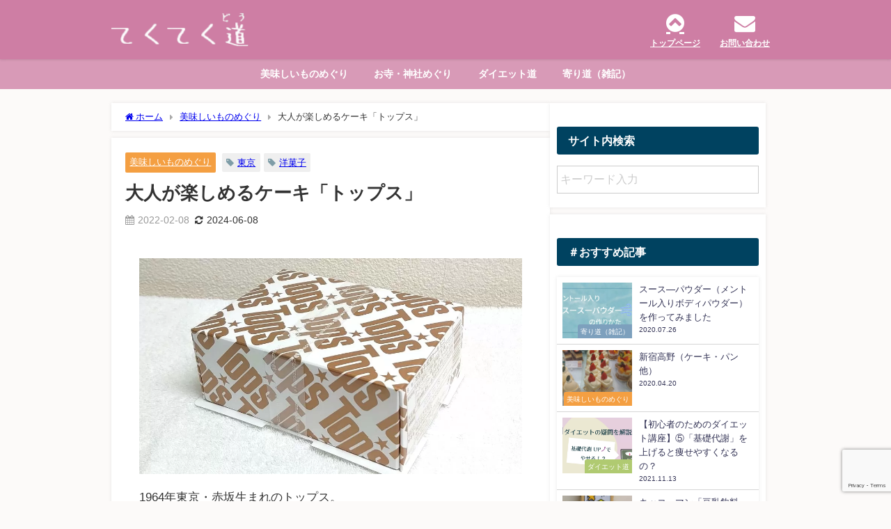

--- FILE ---
content_type: text/html; charset=UTF-8
request_url: https://wwwyurufuwa.com/tops/
body_size: 23374
content:
<!DOCTYPE html>
<html lang="ja">
<head>
<!-- wexal_pst_init.js does not exist -->
<!-- engagement_delay.js does not exist -->
<!-- proxy.php does not exists -->
<link rel="dns-prefetch" href="//maxcdn.bootstrapcdn.com/">
<link rel="preconnect" href="//maxcdn.bootstrapcdn.com/">
<link rel="dns-prefetch" href="//pagead2.googlesyndication.com/">
<link rel="dns-prefetch" href="//www.youtube.com/">
<link rel="dns-prefetch" href="//cdnjs.cloudflare.com/">
<meta charset="utf-8">
<meta http-equiv="X-UA-Compatible" content="IE=edge">
<meta name="viewport" content="width=device-width, initial-scale=1"/>
<title>大人が楽しめるケーキ「トップス」</title>
<meta name="description" content="1964年東京・赤坂生まれのトップス。”昔ながらの手作り” にこだわったケーキです。 私自身、小学生の頃（数十年前）からのファンで、変わらない美味しさが 懐かしさやホっとする気分をも感じさせてくれます">
<meta name="thumbnail" content="https://wwwyurufuwa.com/wp-content/uploads/2024/06/dab837eac204131b505f2aadaa3f290f.jpg"/><!-- Diver OGP -->
<meta property="og:locale" content="ja_JP"/>
<meta property="og:title" content="大人が楽しめるケーキ「トップス」"/>
<meta property="og:description" content="1964年東京・赤坂生まれのトップス。”昔ながらの手作り” にこだわったケーキです。 私自身、小学生の頃（数十年前）からのファンで、変わらない美味しさが 懐かしさやホっとする気分をも感じさせてくれます"/>
<meta property="og:type" content="article"/>
<meta property="og:url" content="https://wwwyurufuwa.com/tops/"/>
<meta property="og:image" content="https://wwwyurufuwa.com/wp-content/uploads/2024/06/dab837eac204131b505f2aadaa3f290f.jpg"/>
<meta property="og:site_name" content="てくてく道"/>
<meta name="twitter:card" content="summary_large_image"/>
<meta name="twitter:title" content="大人が楽しめるケーキ「トップス」"/>
<meta name="twitter:url" content="https://wwwyurufuwa.com/tops/"/>
<meta name="twitter:description" content="1964年東京・赤坂生まれのトップス。”昔ながらの手作り” にこだわったケーキです。 私自身、小学生の頃（数十年前）からのファンで、変わらない美味しさが 懐かしさやホっとする気分をも感じさせてくれます"/>
<meta name="twitter:image" content="https://wwwyurufuwa.com/wp-content/uploads/2024/06/dab837eac204131b505f2aadaa3f290f.jpg"/>
<!-- / Diver OGP -->
<link rel="canonical" href="https://wwwyurufuwa.com/tops/">
<link rel="shortcut icon" href="https://wwwyurufuwa.com/wp-content/uploads/2022/12/55f3e4eee62b69c62f9608bc9841d0b5.png">
<!--[if IE]>
		<link rel="shortcut icon" href="https://wwwyurufuwa.com/wp-content/uploads/2022/12/942e3734dd0613074e249d50d823654b.png">
<![endif]-->
<link rel="apple-touch-icon" href="https://wwwyurufuwa.com/wp-content/uploads/2022/12/69d7a0166d872cd09558a38abcbe39eb.png"/>
<meta name='robots' content='max-image-preview'/>
<link rel='dns-prefetch' href='//code.typesquare.com'/>
<link rel='dns-prefetch' href='//cdnjs.cloudflare.com'/>
<link rel='dns-prefetch' href='//www.googletagmanager.com'/>
<link rel="alternate" type="application/rss+xml" title="てくてく道 &raquo; 大人が楽しめるケーキ「トップス」 のコメントのフィード" href="https://wwwyurufuwa.com/tops/feed/"/>
<style id='wp-img-auto-sizes-contain-inline-css' type='text/css'>
img:is([sizes=auto i],[sizes^="auto," i]){contain-intrinsic-size:3000px 1500px}
/*# sourceURL=wp-img-auto-sizes-contain-inline-css */
</style>
<style id='wp-block-library-inline-css' type='text/css'>
:root{--wp-block-synced-color:#7a00df;--wp-block-synced-color--rgb:122,0,223;--wp-bound-block-color:var(--wp-block-synced-color);--wp-editor-canvas-background:#ddd;--wp-admin-theme-color:#007cba;--wp-admin-theme-color--rgb:0,124,186;--wp-admin-theme-color-darker-10:#006ba1;--wp-admin-theme-color-darker-10--rgb:0,107,160.5;--wp-admin-theme-color-darker-20:#005a87;--wp-admin-theme-color-darker-20--rgb:0,90,135;--wp-admin-border-width-focus:2px}@media (min-resolution:192dpi){:root{--wp-admin-border-width-focus:1.5px}}.wp-element-button{cursor:pointer}:root .has-very-light-gray-background-color{background-color:#eee}:root .has-very-dark-gray-background-color{background-color:#313131}:root .has-very-light-gray-color{color:#eee}:root .has-very-dark-gray-color{color:#313131}:root .has-vivid-green-cyan-to-vivid-cyan-blue-gradient-background{background:linear-gradient(135deg,#00d084,#0693e3)}:root .has-purple-crush-gradient-background{background:linear-gradient(135deg,#34e2e4,#4721fb 50%,#ab1dfe)}:root .has-hazy-dawn-gradient-background{background:linear-gradient(135deg,#faaca8,#dad0ec)}:root .has-subdued-olive-gradient-background{background:linear-gradient(135deg,#fafae1,#67a671)}:root .has-atomic-cream-gradient-background{background:linear-gradient(135deg,#fdd79a,#004a59)}:root .has-nightshade-gradient-background{background:linear-gradient(135deg,#330968,#31cdcf)}:root .has-midnight-gradient-background{background:linear-gradient(135deg,#020381,#2874fc)}:root{--wp--preset--font-size--normal:16px;--wp--preset--font-size--huge:42px}.has-regular-font-size{font-size:1em}.has-larger-font-size{font-size:2.625em}.has-normal-font-size{font-size:var(--wp--preset--font-size--normal)}.has-huge-font-size{font-size:var(--wp--preset--font-size--huge)}.has-text-align-center{text-align:center}.has-text-align-left{text-align:left}.has-text-align-right{text-align:right}.has-fit-text{white-space:nowrap!important}#end-resizable-editor-section{display:none}.aligncenter{clear:both}.items-justified-left{justify-content:flex-start}.items-justified-center{justify-content:center}.items-justified-right{justify-content:flex-end}.items-justified-space-between{justify-content:space-between}.screen-reader-text{border:0;clip-path:inset(50%);height:1px;margin:-1px;overflow:hidden;padding:0;position:absolute;width:1px;word-wrap:normal!important}.screen-reader-text:focus{background-color:#ddd;clip-path:none;color:#444;display:block;font-size:1em;height:auto;left:5px;line-height:normal;padding:15px 23px 14px;text-decoration:none;top:5px;width:auto;z-index:100000}html :where(.has-border-color){border-style:solid}html :where([style*=border-top-color]){border-top-style:solid}html :where([style*=border-right-color]){border-right-style:solid}html :where([style*=border-bottom-color]){border-bottom-style:solid}html :where([style*=border-left-color]){border-left-style:solid}html :where([style*=border-width]){border-style:solid}html :where([style*=border-top-width]){border-top-style:solid}html :where([style*=border-right-width]){border-right-style:solid}html :where([style*=border-bottom-width]){border-bottom-style:solid}html :where([style*=border-left-width]){border-left-style:solid}html :where(img[class*=wp-image-]){height:auto;max-width:100%}:where(figure){margin:0 0 1em}html :where(.is-position-sticky){--wp-admin--admin-bar--position-offset:var(--wp-admin--admin-bar--height,0px)}@media screen and (max-width:600px){html :where(.is-position-sticky){--wp-admin--admin-bar--position-offset:0px}}

/*# sourceURL=wp-block-library-inline-css */
</style><style id='wp-block-image-inline-css' type='text/css'>
.wp-block-image>a,.wp-block-image>figure>a{display:inline-block}.wp-block-image img{box-sizing:border-box;height:auto;max-width:100%;vertical-align:bottom}@media not (prefers-reduced-motion){.wp-block-image img.hide{visibility:hidden}.wp-block-image img.show{animation:show-content-image .4s}}.wp-block-image[style*=border-radius] img,.wp-block-image[style*=border-radius]>a{border-radius:inherit}.wp-block-image.has-custom-border img{box-sizing:border-box}.wp-block-image.aligncenter{text-align:center}.wp-block-image.alignfull>a,.wp-block-image.alignwide>a{width:100%}.wp-block-image.alignfull img,.wp-block-image.alignwide img{height:auto;width:100%}.wp-block-image .aligncenter,.wp-block-image .alignleft,.wp-block-image .alignright,.wp-block-image.aligncenter,.wp-block-image.alignleft,.wp-block-image.alignright{display:table}.wp-block-image .aligncenter>figcaption,.wp-block-image .alignleft>figcaption,.wp-block-image .alignright>figcaption,.wp-block-image.aligncenter>figcaption,.wp-block-image.alignleft>figcaption,.wp-block-image.alignright>figcaption{caption-side:bottom;display:table-caption}.wp-block-image .alignleft{float:left;margin:.5em 1em .5em 0}.wp-block-image .alignright{float:right;margin:.5em 0 .5em 1em}.wp-block-image .aligncenter{margin-left:auto;margin-right:auto}.wp-block-image :where(figcaption){margin-bottom:1em;margin-top:.5em}.wp-block-image.is-style-circle-mask img{border-radius:9999px}@supports ((-webkit-mask-image:none) or (mask-image:none)) or (-webkit-mask-image:none){.wp-block-image.is-style-circle-mask img{border-radius:0;-webkit-mask-image:url('data:image/svg+xml;utf8,<svg viewBox="0 0 100 100" xmlns="http://www.w3.org/2000/svg"><circle cx="50" cy="50" r="50"/></svg>');mask-image:url('data:image/svg+xml;utf8,<svg viewBox="0 0 100 100" xmlns="http://www.w3.org/2000/svg"><circle cx="50" cy="50" r="50"/></svg>');mask-mode:alpha;-webkit-mask-position:center;mask-position:center;-webkit-mask-repeat:no-repeat;mask-repeat:no-repeat;-webkit-mask-size:contain;mask-size:contain}}:root :where(.wp-block-image.is-style-rounded img,.wp-block-image .is-style-rounded img){border-radius:9999px}.wp-block-image figure{margin:0}.wp-lightbox-container{display:flex;flex-direction:column;position:relative}.wp-lightbox-container img{cursor:zoom-in}.wp-lightbox-container img:hover+button{opacity:1}.wp-lightbox-container button{align-items:center;backdrop-filter:blur(16px) saturate(180%);background-color:#5a5a5a40;border:none;border-radius:4px;cursor:zoom-in;display:flex;height:20px;justify-content:center;opacity:0;padding:0;position:absolute;right:16px;text-align:center;top:16px;width:20px;z-index:100}@media not (prefers-reduced-motion){.wp-lightbox-container button{transition:opacity .2s ease}}.wp-lightbox-container button:focus-visible{outline:3px auto #5a5a5a40;outline:3px auto -webkit-focus-ring-color;outline-offset:3px}.wp-lightbox-container button:hover{cursor:pointer;opacity:1}.wp-lightbox-container button:focus{opacity:1}.wp-lightbox-container button:focus,.wp-lightbox-container button:hover,.wp-lightbox-container button:not(:hover):not(:active):not(.has-background){background-color:#5a5a5a40;border:none}.wp-lightbox-overlay{box-sizing:border-box;cursor:zoom-out;height:100vh;left:0;overflow:hidden;position:fixed;top:0;visibility:hidden;width:100%;z-index:100000}.wp-lightbox-overlay .close-button{align-items:center;cursor:pointer;display:flex;justify-content:center;min-height:40px;min-width:40px;padding:0;position:absolute;right:calc(env(safe-area-inset-right) + 16px);top:calc(env(safe-area-inset-top) + 16px);z-index:5000000}.wp-lightbox-overlay .close-button:focus,.wp-lightbox-overlay .close-button:hover,.wp-lightbox-overlay .close-button:not(:hover):not(:active):not(.has-background){background:none;border:none}.wp-lightbox-overlay .lightbox-image-container{height:var(--wp--lightbox-container-height);left:50%;overflow:hidden;position:absolute;top:50%;transform:translate(-50%,-50%);transform-origin:top left;width:var(--wp--lightbox-container-width);z-index:9999999999}.wp-lightbox-overlay .wp-block-image{align-items:center;box-sizing:border-box;display:flex;height:100%;justify-content:center;margin:0;position:relative;transform-origin:0 0;width:100%;z-index:3000000}.wp-lightbox-overlay .wp-block-image img{height:var(--wp--lightbox-image-height);min-height:var(--wp--lightbox-image-height);min-width:var(--wp--lightbox-image-width);width:var(--wp--lightbox-image-width)}.wp-lightbox-overlay .wp-block-image figcaption{display:none}.wp-lightbox-overlay button{background:none;border:none}.wp-lightbox-overlay .scrim{background-color:#fff;height:100%;opacity:.9;position:absolute;width:100%;z-index:2000000}.wp-lightbox-overlay.active{visibility:visible}@media not (prefers-reduced-motion){.wp-lightbox-overlay.active{animation:turn-on-visibility .25s both}.wp-lightbox-overlay.active img{animation:turn-on-visibility .35s both}.wp-lightbox-overlay.show-closing-animation:not(.active){animation:turn-off-visibility .35s both}.wp-lightbox-overlay.show-closing-animation:not(.active) img{animation:turn-off-visibility .25s both}.wp-lightbox-overlay.zoom.active{animation:none;opacity:1;visibility:visible}.wp-lightbox-overlay.zoom.active .lightbox-image-container{animation:lightbox-zoom-in .4s}.wp-lightbox-overlay.zoom.active .lightbox-image-container img{animation:none}.wp-lightbox-overlay.zoom.active .scrim{animation:turn-on-visibility .4s forwards}.wp-lightbox-overlay.zoom.show-closing-animation:not(.active){animation:none}.wp-lightbox-overlay.zoom.show-closing-animation:not(.active) .lightbox-image-container{animation:lightbox-zoom-out .4s}.wp-lightbox-overlay.zoom.show-closing-animation:not(.active) .lightbox-image-container img{animation:none}.wp-lightbox-overlay.zoom.show-closing-animation:not(.active) .scrim{animation:turn-off-visibility .4s forwards}}@keyframes show-content-image{0%{visibility:hidden}99%{visibility:hidden}to{visibility:visible}}@keyframes turn-on-visibility{0%{opacity:0}to{opacity:1}}@keyframes turn-off-visibility{0%{opacity:1;visibility:visible}99%{opacity:0;visibility:visible}to{opacity:0;visibility:hidden}}@keyframes lightbox-zoom-in{0%{transform:translate(calc((-100vw + var(--wp--lightbox-scrollbar-width))/2 + var(--wp--lightbox-initial-left-position)),calc(-50vh + var(--wp--lightbox-initial-top-position))) scale(var(--wp--lightbox-scale))}to{transform:translate(-50%,-50%) scale(1)}}@keyframes lightbox-zoom-out{0%{transform:translate(-50%,-50%) scale(1);visibility:visible}99%{visibility:visible}to{transform:translate(calc((-100vw + var(--wp--lightbox-scrollbar-width))/2 + var(--wp--lightbox-initial-left-position)),calc(-50vh + var(--wp--lightbox-initial-top-position))) scale(var(--wp--lightbox-scale));visibility:hidden}}
/*# sourceURL=https://wwwyurufuwa.com/wp-includes/blocks/image/style.min.css */
</style>
<style id='wp-block-search-inline-css' type='text/css'>
.wp-block-search__button{margin-left:10px;word-break:normal}.wp-block-search__button.has-icon{line-height:0}.wp-block-search__button svg{height:1.25em;min-height:24px;min-width:24px;width:1.25em;fill:currentColor;vertical-align:text-bottom}:where(.wp-block-search__button){border:1px solid #ccc;padding:6px 10px}.wp-block-search__inside-wrapper{display:flex;flex:auto;flex-wrap:nowrap;max-width:100%}.wp-block-search__label{width:100%}.wp-block-search.wp-block-search__button-only .wp-block-search__button{box-sizing:border-box;display:flex;flex-shrink:0;justify-content:center;margin-left:0;max-width:100%}.wp-block-search.wp-block-search__button-only .wp-block-search__inside-wrapper{min-width:0!important;transition-property:width}.wp-block-search.wp-block-search__button-only .wp-block-search__input{flex-basis:100%;transition-duration:.3s}.wp-block-search.wp-block-search__button-only.wp-block-search__searchfield-hidden,.wp-block-search.wp-block-search__button-only.wp-block-search__searchfield-hidden .wp-block-search__inside-wrapper{overflow:hidden}.wp-block-search.wp-block-search__button-only.wp-block-search__searchfield-hidden .wp-block-search__input{border-left-width:0!important;border-right-width:0!important;flex-basis:0;flex-grow:0;margin:0;min-width:0!important;padding-left:0!important;padding-right:0!important;width:0!important}:where(.wp-block-search__input){appearance:none;border:1px solid #949494;flex-grow:1;font-family:inherit;font-size:inherit;font-style:inherit;font-weight:inherit;letter-spacing:inherit;line-height:inherit;margin-left:0;margin-right:0;min-width:3rem;padding:8px;text-decoration:unset!important;text-transform:inherit}:where(.wp-block-search__button-inside .wp-block-search__inside-wrapper){background-color:#fff;border:1px solid #949494;box-sizing:border-box;padding:4px}:where(.wp-block-search__button-inside .wp-block-search__inside-wrapper) .wp-block-search__input{border:none;border-radius:0;padding:0 4px}:where(.wp-block-search__button-inside .wp-block-search__inside-wrapper) .wp-block-search__input:focus{outline:none}:where(.wp-block-search__button-inside .wp-block-search__inside-wrapper) :where(.wp-block-search__button){padding:4px 8px}.wp-block-search.aligncenter .wp-block-search__inside-wrapper{margin:auto}.wp-block[data-align=right] .wp-block-search.wp-block-search__button-only .wp-block-search__inside-wrapper{float:right}
/*# sourceURL=https://wwwyurufuwa.com/wp-includes/blocks/search/style.min.css */
</style>
<style id='wp-block-tag-cloud-inline-css' type='text/css'>
.wp-block-tag-cloud{box-sizing:border-box}.wp-block-tag-cloud.aligncenter{justify-content:center;text-align:center}.wp-block-tag-cloud a{display:inline-block;margin-right:5px}.wp-block-tag-cloud span{display:inline-block;margin-left:5px;text-decoration:none}:root :where(.wp-block-tag-cloud.is-style-outline){display:flex;flex-wrap:wrap;gap:1ch}:root :where(.wp-block-tag-cloud.is-style-outline a){border:1px solid;font-size:unset!important;margin-right:0;padding:1ch 2ch;text-decoration:none!important}
/*# sourceURL=https://wwwyurufuwa.com/wp-includes/blocks/tag-cloud/style.min.css */
</style>
<style id='wp-block-columns-inline-css' type='text/css'>
.wp-block-columns{box-sizing:border-box;display:flex;flex-wrap:wrap!important}@media (min-width:782px){.wp-block-columns{flex-wrap:nowrap!important}}.wp-block-columns{align-items:normal!important}.wp-block-columns.are-vertically-aligned-top{align-items:flex-start}.wp-block-columns.are-vertically-aligned-center{align-items:center}.wp-block-columns.are-vertically-aligned-bottom{align-items:flex-end}@media (max-width:781px){.wp-block-columns:not(.is-not-stacked-on-mobile)>.wp-block-column{flex-basis:100%!important}}@media (min-width:782px){.wp-block-columns:not(.is-not-stacked-on-mobile)>.wp-block-column{flex-basis:0;flex-grow:1}.wp-block-columns:not(.is-not-stacked-on-mobile)>.wp-block-column[style*=flex-basis]{flex-grow:0}}.wp-block-columns.is-not-stacked-on-mobile{flex-wrap:nowrap!important}.wp-block-columns.is-not-stacked-on-mobile>.wp-block-column{flex-basis:0;flex-grow:1}.wp-block-columns.is-not-stacked-on-mobile>.wp-block-column[style*=flex-basis]{flex-grow:0}:where(.wp-block-columns){margin-bottom:1.75em}:where(.wp-block-columns.has-background){padding:1.25em 2.375em}.wp-block-column{flex-grow:1;min-width:0;overflow-wrap:break-word;word-break:break-word}.wp-block-column.is-vertically-aligned-top{align-self:flex-start}.wp-block-column.is-vertically-aligned-center{align-self:center}.wp-block-column.is-vertically-aligned-bottom{align-self:flex-end}.wp-block-column.is-vertically-aligned-stretch{align-self:stretch}.wp-block-column.is-vertically-aligned-bottom,.wp-block-column.is-vertically-aligned-center,.wp-block-column.is-vertically-aligned-top{width:100%}
/*# sourceURL=https://wwwyurufuwa.com/wp-includes/blocks/columns/style.min.css */
</style>
<style id='wp-block-group-inline-css' type='text/css'>
.wp-block-group{box-sizing:border-box}:where(.wp-block-group.wp-block-group-is-layout-constrained){position:relative}
/*# sourceURL=https://wwwyurufuwa.com/wp-includes/blocks/group/style.min.css */
</style>
<style id='wp-block-paragraph-inline-css' type='text/css'>
.is-small-text{font-size:.875em}.is-regular-text{font-size:1em}.is-large-text{font-size:2.25em}.is-larger-text{font-size:3em}.has-drop-cap:not(:focus):first-letter{float:left;font-size:8.4em;font-style:normal;font-weight:100;line-height:.68;margin:.05em .1em 0 0;text-transform:uppercase}body.rtl .has-drop-cap:not(:focus):first-letter{float:none;margin-left:.1em}p.has-drop-cap.has-background{overflow:hidden}:root :where(p.has-background){padding:1.25em 2.375em}:where(p.has-text-color:not(.has-link-color)) a{color:inherit}p.has-text-align-left[style*="writing-mode:vertical-lr"],p.has-text-align-right[style*="writing-mode:vertical-rl"]{rotate:180deg}
/*# sourceURL=https://wwwyurufuwa.com/wp-includes/blocks/paragraph/style.min.css */
</style>
<style id='wp-block-spacer-inline-css' type='text/css'>
.wp-block-spacer{clear:both}
/*# sourceURL=https://wwwyurufuwa.com/wp-includes/blocks/spacer/style.min.css */
</style>
<style id='global-styles-inline-css' type='text/css'>
:root{--wp--preset--aspect-ratio--square: 1;--wp--preset--aspect-ratio--4-3: 4/3;--wp--preset--aspect-ratio--3-4: 3/4;--wp--preset--aspect-ratio--3-2: 3/2;--wp--preset--aspect-ratio--2-3: 2/3;--wp--preset--aspect-ratio--16-9: 16/9;--wp--preset--aspect-ratio--9-16: 9/16;--wp--preset--color--black: #000000;--wp--preset--color--cyan-bluish-gray: #abb8c3;--wp--preset--color--white: #ffffff;--wp--preset--color--pale-pink: #f78da7;--wp--preset--color--vivid-red: #cf2e2e;--wp--preset--color--luminous-vivid-orange: #ff6900;--wp--preset--color--luminous-vivid-amber: #fcb900;--wp--preset--color--light-green-cyan: #7bdcb5;--wp--preset--color--vivid-green-cyan: #00d084;--wp--preset--color--pale-cyan-blue: #8ed1fc;--wp--preset--color--vivid-cyan-blue: #0693e3;--wp--preset--color--vivid-purple: #9b51e0;--wp--preset--color--light-blue: #70b8f1;--wp--preset--color--light-red: #ff8178;--wp--preset--color--light-green: #2ac113;--wp--preset--color--light-yellow: #ffe822;--wp--preset--color--light-orange: #ffa30d;--wp--preset--color--blue: #00f;--wp--preset--color--red: #f00;--wp--preset--color--purple: #674970;--wp--preset--color--gray: #ccc;--wp--preset--gradient--vivid-cyan-blue-to-vivid-purple: linear-gradient(135deg,rgb(6,147,227) 0%,rgb(155,81,224) 100%);--wp--preset--gradient--light-green-cyan-to-vivid-green-cyan: linear-gradient(135deg,rgb(122,220,180) 0%,rgb(0,208,130) 100%);--wp--preset--gradient--luminous-vivid-amber-to-luminous-vivid-orange: linear-gradient(135deg,rgb(252,185,0) 0%,rgb(255,105,0) 100%);--wp--preset--gradient--luminous-vivid-orange-to-vivid-red: linear-gradient(135deg,rgb(255,105,0) 0%,rgb(207,46,46) 100%);--wp--preset--gradient--very-light-gray-to-cyan-bluish-gray: linear-gradient(135deg,rgb(238,238,238) 0%,rgb(169,184,195) 100%);--wp--preset--gradient--cool-to-warm-spectrum: linear-gradient(135deg,rgb(74,234,220) 0%,rgb(151,120,209) 20%,rgb(207,42,186) 40%,rgb(238,44,130) 60%,rgb(251,105,98) 80%,rgb(254,248,76) 100%);--wp--preset--gradient--blush-light-purple: linear-gradient(135deg,rgb(255,206,236) 0%,rgb(152,150,240) 100%);--wp--preset--gradient--blush-bordeaux: linear-gradient(135deg,rgb(254,205,165) 0%,rgb(254,45,45) 50%,rgb(107,0,62) 100%);--wp--preset--gradient--luminous-dusk: linear-gradient(135deg,rgb(255,203,112) 0%,rgb(199,81,192) 50%,rgb(65,88,208) 100%);--wp--preset--gradient--pale-ocean: linear-gradient(135deg,rgb(255,245,203) 0%,rgb(182,227,212) 50%,rgb(51,167,181) 100%);--wp--preset--gradient--electric-grass: linear-gradient(135deg,rgb(202,248,128) 0%,rgb(113,206,126) 100%);--wp--preset--gradient--midnight: linear-gradient(135deg,rgb(2,3,129) 0%,rgb(40,116,252) 100%);--wp--preset--font-size--small: .8em;--wp--preset--font-size--medium: 1em;--wp--preset--font-size--large: 1.2em;--wp--preset--font-size--x-large: 42px;--wp--preset--font-size--xlarge: 1.5em;--wp--preset--font-size--xxlarge: 2em;--wp--preset--spacing--20: 0.44rem;--wp--preset--spacing--30: 0.67rem;--wp--preset--spacing--40: 1rem;--wp--preset--spacing--50: 1.5rem;--wp--preset--spacing--60: 2.25rem;--wp--preset--spacing--70: 3.38rem;--wp--preset--spacing--80: 5.06rem;--wp--preset--shadow--natural: 6px 6px 9px rgba(0, 0, 0, 0.2);--wp--preset--shadow--deep: 12px 12px 50px rgba(0, 0, 0, 0.4);--wp--preset--shadow--sharp: 6px 6px 0px rgba(0, 0, 0, 0.2);--wp--preset--shadow--outlined: 6px 6px 0px -3px rgb(255, 255, 255), 6px 6px rgb(0, 0, 0);--wp--preset--shadow--crisp: 6px 6px 0px rgb(0, 0, 0);--wp--custom--spacing--small: max(1.25rem, 5vw);--wp--custom--spacing--medium: clamp(2rem, 8vw, calc(4 * var(--wp--style--block-gap)));--wp--custom--spacing--large: clamp(4rem, 10vw, 8rem);--wp--custom--spacing--outer: var(--wp--custom--spacing--small, 1.25rem);--wp--custom--typography--font-size--huge: clamp(2.25rem, 4vw, 2.75rem);--wp--custom--typography--font-size--gigantic: clamp(2.75rem, 6vw, 3.25rem);--wp--custom--typography--font-size--colossal: clamp(3.25rem, 8vw, 6.25rem);--wp--custom--typography--line-height--tiny: 1.15;--wp--custom--typography--line-height--small: 1.2;--wp--custom--typography--line-height--medium: 1.4;--wp--custom--typography--line-height--normal: 1.6;}:root { --wp--style--global--content-size: 769px;--wp--style--global--wide-size: 1240px; }:where(body) { margin: 0; }.wp-site-blocks > .alignleft { float: left; margin-right: 2em; }.wp-site-blocks > .alignright { float: right; margin-left: 2em; }.wp-site-blocks > .aligncenter { justify-content: center; margin-left: auto; margin-right: auto; }:where(.wp-site-blocks) > * { margin-block-start: 1.5em; margin-block-end: 0; }:where(.wp-site-blocks) > :first-child { margin-block-start: 0; }:where(.wp-site-blocks) > :last-child { margin-block-end: 0; }:root { --wp--style--block-gap: 1.5em; }:root :where(.is-layout-flow) > :first-child{margin-block-start: 0;}:root :where(.is-layout-flow) > :last-child{margin-block-end: 0;}:root :where(.is-layout-flow) > *{margin-block-start: 1.5em;margin-block-end: 0;}:root :where(.is-layout-constrained) > :first-child{margin-block-start: 0;}:root :where(.is-layout-constrained) > :last-child{margin-block-end: 0;}:root :where(.is-layout-constrained) > *{margin-block-start: 1.5em;margin-block-end: 0;}:root :where(.is-layout-flex){gap: 1.5em;}:root :where(.is-layout-grid){gap: 1.5em;}.is-layout-flow > .alignleft{float: left;margin-inline-start: 0;margin-inline-end: 2em;}.is-layout-flow > .alignright{float: right;margin-inline-start: 2em;margin-inline-end: 0;}.is-layout-flow > .aligncenter{margin-left: auto !important;margin-right: auto !important;}.is-layout-constrained > .alignleft{float: left;margin-inline-start: 0;margin-inline-end: 2em;}.is-layout-constrained > .alignright{float: right;margin-inline-start: 2em;margin-inline-end: 0;}.is-layout-constrained > .aligncenter{margin-left: auto !important;margin-right: auto !important;}.is-layout-constrained > :where(:not(.alignleft):not(.alignright):not(.alignfull)){max-width: var(--wp--style--global--content-size);margin-left: auto !important;margin-right: auto !important;}.is-layout-constrained > .alignwide{max-width: var(--wp--style--global--wide-size);}body .is-layout-flex{display: flex;}.is-layout-flex{flex-wrap: wrap;align-items: center;}.is-layout-flex > :is(*, div){margin: 0;}body .is-layout-grid{display: grid;}.is-layout-grid > :is(*, div){margin: 0;}body{padding-top: 0px;padding-right: 0px;padding-bottom: 0px;padding-left: 0px;}:root :where(.wp-element-button, .wp-block-button__link){background-color: #32373c;border-width: 0;color: #fff;font-family: inherit;font-size: inherit;font-style: inherit;font-weight: inherit;letter-spacing: inherit;line-height: inherit;padding-top: calc(0.667em + 2px);padding-right: calc(1.333em + 2px);padding-bottom: calc(0.667em + 2px);padding-left: calc(1.333em + 2px);text-decoration: none;text-transform: inherit;}.has-black-color{color: var(--wp--preset--color--black) !important;}.has-cyan-bluish-gray-color{color: var(--wp--preset--color--cyan-bluish-gray) !important;}.has-white-color{color: var(--wp--preset--color--white) !important;}.has-pale-pink-color{color: var(--wp--preset--color--pale-pink) !important;}.has-vivid-red-color{color: var(--wp--preset--color--vivid-red) !important;}.has-luminous-vivid-orange-color{color: var(--wp--preset--color--luminous-vivid-orange) !important;}.has-luminous-vivid-amber-color{color: var(--wp--preset--color--luminous-vivid-amber) !important;}.has-light-green-cyan-color{color: var(--wp--preset--color--light-green-cyan) !important;}.has-vivid-green-cyan-color{color: var(--wp--preset--color--vivid-green-cyan) !important;}.has-pale-cyan-blue-color{color: var(--wp--preset--color--pale-cyan-blue) !important;}.has-vivid-cyan-blue-color{color: var(--wp--preset--color--vivid-cyan-blue) !important;}.has-vivid-purple-color{color: var(--wp--preset--color--vivid-purple) !important;}.has-light-blue-color{color: var(--wp--preset--color--light-blue) !important;}.has-light-red-color{color: var(--wp--preset--color--light-red) !important;}.has-light-green-color{color: var(--wp--preset--color--light-green) !important;}.has-light-yellow-color{color: var(--wp--preset--color--light-yellow) !important;}.has-light-orange-color{color: var(--wp--preset--color--light-orange) !important;}.has-blue-color{color: var(--wp--preset--color--blue) !important;}.has-red-color{color: var(--wp--preset--color--red) !important;}.has-purple-color{color: var(--wp--preset--color--purple) !important;}.has-gray-color{color: var(--wp--preset--color--gray) !important;}.has-black-background-color{background-color: var(--wp--preset--color--black) !important;}.has-cyan-bluish-gray-background-color{background-color: var(--wp--preset--color--cyan-bluish-gray) !important;}.has-white-background-color{background-color: var(--wp--preset--color--white) !important;}.has-pale-pink-background-color{background-color: var(--wp--preset--color--pale-pink) !important;}.has-vivid-red-background-color{background-color: var(--wp--preset--color--vivid-red) !important;}.has-luminous-vivid-orange-background-color{background-color: var(--wp--preset--color--luminous-vivid-orange) !important;}.has-luminous-vivid-amber-background-color{background-color: var(--wp--preset--color--luminous-vivid-amber) !important;}.has-light-green-cyan-background-color{background-color: var(--wp--preset--color--light-green-cyan) !important;}.has-vivid-green-cyan-background-color{background-color: var(--wp--preset--color--vivid-green-cyan) !important;}.has-pale-cyan-blue-background-color{background-color: var(--wp--preset--color--pale-cyan-blue) !important;}.has-vivid-cyan-blue-background-color{background-color: var(--wp--preset--color--vivid-cyan-blue) !important;}.has-vivid-purple-background-color{background-color: var(--wp--preset--color--vivid-purple) !important;}.has-light-blue-background-color{background-color: var(--wp--preset--color--light-blue) !important;}.has-light-red-background-color{background-color: var(--wp--preset--color--light-red) !important;}.has-light-green-background-color{background-color: var(--wp--preset--color--light-green) !important;}.has-light-yellow-background-color{background-color: var(--wp--preset--color--light-yellow) !important;}.has-light-orange-background-color{background-color: var(--wp--preset--color--light-orange) !important;}.has-blue-background-color{background-color: var(--wp--preset--color--blue) !important;}.has-red-background-color{background-color: var(--wp--preset--color--red) !important;}.has-purple-background-color{background-color: var(--wp--preset--color--purple) !important;}.has-gray-background-color{background-color: var(--wp--preset--color--gray) !important;}.has-black-border-color{border-color: var(--wp--preset--color--black) !important;}.has-cyan-bluish-gray-border-color{border-color: var(--wp--preset--color--cyan-bluish-gray) !important;}.has-white-border-color{border-color: var(--wp--preset--color--white) !important;}.has-pale-pink-border-color{border-color: var(--wp--preset--color--pale-pink) !important;}.has-vivid-red-border-color{border-color: var(--wp--preset--color--vivid-red) !important;}.has-luminous-vivid-orange-border-color{border-color: var(--wp--preset--color--luminous-vivid-orange) !important;}.has-luminous-vivid-amber-border-color{border-color: var(--wp--preset--color--luminous-vivid-amber) !important;}.has-light-green-cyan-border-color{border-color: var(--wp--preset--color--light-green-cyan) !important;}.has-vivid-green-cyan-border-color{border-color: var(--wp--preset--color--vivid-green-cyan) !important;}.has-pale-cyan-blue-border-color{border-color: var(--wp--preset--color--pale-cyan-blue) !important;}.has-vivid-cyan-blue-border-color{border-color: var(--wp--preset--color--vivid-cyan-blue) !important;}.has-vivid-purple-border-color{border-color: var(--wp--preset--color--vivid-purple) !important;}.has-light-blue-border-color{border-color: var(--wp--preset--color--light-blue) !important;}.has-light-red-border-color{border-color: var(--wp--preset--color--light-red) !important;}.has-light-green-border-color{border-color: var(--wp--preset--color--light-green) !important;}.has-light-yellow-border-color{border-color: var(--wp--preset--color--light-yellow) !important;}.has-light-orange-border-color{border-color: var(--wp--preset--color--light-orange) !important;}.has-blue-border-color{border-color: var(--wp--preset--color--blue) !important;}.has-red-border-color{border-color: var(--wp--preset--color--red) !important;}.has-purple-border-color{border-color: var(--wp--preset--color--purple) !important;}.has-gray-border-color{border-color: var(--wp--preset--color--gray) !important;}.has-vivid-cyan-blue-to-vivid-purple-gradient-background{background: var(--wp--preset--gradient--vivid-cyan-blue-to-vivid-purple) !important;}.has-light-green-cyan-to-vivid-green-cyan-gradient-background{background: var(--wp--preset--gradient--light-green-cyan-to-vivid-green-cyan) !important;}.has-luminous-vivid-amber-to-luminous-vivid-orange-gradient-background{background: var(--wp--preset--gradient--luminous-vivid-amber-to-luminous-vivid-orange) !important;}.has-luminous-vivid-orange-to-vivid-red-gradient-background{background: var(--wp--preset--gradient--luminous-vivid-orange-to-vivid-red) !important;}.has-very-light-gray-to-cyan-bluish-gray-gradient-background{background: var(--wp--preset--gradient--very-light-gray-to-cyan-bluish-gray) !important;}.has-cool-to-warm-spectrum-gradient-background{background: var(--wp--preset--gradient--cool-to-warm-spectrum) !important;}.has-blush-light-purple-gradient-background{background: var(--wp--preset--gradient--blush-light-purple) !important;}.has-blush-bordeaux-gradient-background{background: var(--wp--preset--gradient--blush-bordeaux) !important;}.has-luminous-dusk-gradient-background{background: var(--wp--preset--gradient--luminous-dusk) !important;}.has-pale-ocean-gradient-background{background: var(--wp--preset--gradient--pale-ocean) !important;}.has-electric-grass-gradient-background{background: var(--wp--preset--gradient--electric-grass) !important;}.has-midnight-gradient-background{background: var(--wp--preset--gradient--midnight) !important;}.has-small-font-size{font-size: var(--wp--preset--font-size--small) !important;}.has-medium-font-size{font-size: var(--wp--preset--font-size--medium) !important;}.has-large-font-size{font-size: var(--wp--preset--font-size--large) !important;}.has-x-large-font-size{font-size: var(--wp--preset--font-size--x-large) !important;}.has-xlarge-font-size{font-size: var(--wp--preset--font-size--xlarge) !important;}.has-xxlarge-font-size{font-size: var(--wp--preset--font-size--xxlarge) !important;}
:root :where(.wp-block-group-is-layout-flow) > :first-child{margin-block-start: 0;}:root :where(.wp-block-group-is-layout-flow) > :last-child{margin-block-end: 0;}:root :where(.wp-block-group-is-layout-flow) > *{margin-block-start: 0;margin-block-end: 0;}:root :where(.wp-block-group-is-layout-constrained) > :first-child{margin-block-start: 0;}:root :where(.wp-block-group-is-layout-constrained) > :last-child{margin-block-end: 0;}:root :where(.wp-block-group-is-layout-constrained) > *{margin-block-start: 0;margin-block-end: 0;}:root :where(.wp-block-group-is-layout-flex){gap: 0;}:root :where(.wp-block-group-is-layout-grid){gap: 0;}
/*# sourceURL=global-styles-inline-css */
</style>
<style id='core-block-supports-inline-css' type='text/css'>
.wp-container-core-columns-is-layout-28f84493{flex-wrap:nowrap;}.wp-container-core-columns-is-layout-65e6f041{flex-wrap:nowrap;}
/*# sourceURL=core-block-supports-inline-css */
</style>
<link rel='stylesheet' href='https://wwwyurufuwa.com/wp-content/plugins/contact-form-7/includes/css/styles.css?ver=6.1.4&#038;theme=6.1.11' media='all'>
<link rel='stylesheet' href='https://wwwyurufuwa.com/wp-content/plugins/easy-table-of-contents/assets/css/screen.min.css?ver=2.0.80&#038;theme=6.1.11' media='all'>
<style id='ez-toc-inline-css' type='text/css'>
div#ez-toc-container .ez-toc-title {font-size: 120%;}div#ez-toc-container .ez-toc-title {font-weight: 500;}div#ez-toc-container ul li , div#ez-toc-container ul li a {font-size: 95%;}div#ez-toc-container ul li , div#ez-toc-container ul li a {font-weight: 500;}div#ez-toc-container nav ul ul li {font-size: 90%;}div#ez-toc-container {width: 85%;}.ez-toc-box-title {font-weight: bold; margin-bottom: 10px; text-align: center; text-transform: uppercase; letter-spacing: 1px; color: #666; padding-bottom: 5px;position:absolute;top:-4%;left:5%;background-color: inherit;transition: top 0.3s ease;}.ez-toc-box-title.toc-closed {top:-25%;}
.ez-toc-container-direction {direction: ltr;}.ez-toc-counter ul{counter-reset: item ;}.ez-toc-counter nav ul li a::before {content: counters(item, '.', decimal) '. ';display: inline-block;counter-increment: item;flex-grow: 0;flex-shrink: 0;margin-right: .2em; float: left; }.ez-toc-widget-direction {direction: ltr;}.ez-toc-widget-container ul{counter-reset: item ;}.ez-toc-widget-container nav ul li a::before {content: counters(item, '.', decimal) '. ';display: inline-block;counter-increment: item;flex-grow: 0;flex-shrink: 0;margin-right: .2em; float: left; }
/*# sourceURL=ez-toc-inline-css */
</style>
<link rel='stylesheet' href='https://wwwyurufuwa.com/wp-content/themes/diver/css/style.min.css?ver=6.9&#038;theme=6.1.11' media='all'>
<link rel='stylesheet' href='https://wwwyurufuwa.com/wp-content/themes/diver_child/style.css?theme=6.1.11' media='all'>
<script type="text/javascript" src="https://wwwyurufuwa.com/wp-includes/js/jquery/jquery.min.js?ver=3.7.1&amp;theme=6.1.11" id="jquery-core-js"></script>
<script type="text/javascript" src="https://wwwyurufuwa.com/wp-includes/js/jquery/jquery-migrate.min.js?ver=3.4.1&amp;theme=6.1.11" id="jquery-migrate-js"></script>
<script type="text/javascript" src="//code.typesquare.com/static/5b0e3c4aee6847bda5a036abac1e024a/ts307f.js?fadein=0&amp;ver=2.0.4" id="typesquare_std-js"></script>
<!-- Site Kit によって追加された Google タグ（gtag.js）スニペット -->
<!-- Google アナリティクス スニペット (Site Kit が追加) -->
<script type="text/javascript" src="https://www.googletagmanager.com/gtag/js?id=G-ZH0W7MQTMV" id="google_gtagjs-js" async></script>
<script type="text/javascript" id="google_gtagjs-js-after">
/* <![CDATA[ */
window.dataLayer = window.dataLayer || [];function gtag(){dataLayer.push(arguments);}
gtag("set","linker",{"domains":["wwwyurufuwa.com"]});
gtag("js", new Date());
gtag("set", "developer_id.dZTNiMT", true);
gtag("config", "G-ZH0W7MQTMV");
//# sourceURL=google_gtagjs-js-after
/* ]]> */
</script>
<link rel="alternate" title="JSON" type="application/json" href="https://wwwyurufuwa.com/wp-json/wp/v2/posts/1439"/>
<meta name="generator" content="WordPress 6.9"/>
<meta name="generator" content="Site Kit by Google 1.170.0"/> <script>
      (function(i,s,o,g,r,a,m){i['GoogleAnalyticsObject']=r;i[r]=i[r]||function(){(i[r].q=i[r].q||[]).push(arguments)},i[r].l=1*new Date();a=s.createElement(o),m=s.getElementsByTagName(o)[0];a.async=1;a.src=g;m.parentNode.insertBefore(a,m)})(window,document,'script','//www.google-analytics.com/analytics.js','ga');ga('create',"UA-173551007-1",'auto');ga('send','pageview');</script>
<script data-ad-client="ca-pub-5274371607635385" async src="https://pagead2.googlesyndication.com/pagead/js/adsbygoogle.js"></script><script type="application/ld+json" class="json-ld">[
    {
        "@context": "https://schema.org",
        "@type": "BlogPosting",
        "mainEntityOfPage": {
            "@type": "WebPage",
            "@id": "https://wwwyurufuwa.com/tops/"
        },
        "headline": "大人が楽しめるケーキ「トップス」",
        "image": [],
        "description": "1964年東京・赤坂生まれのトップス。”昔ながらの手作り” にこだわったケーキです。 私自身、小学生の頃（数十年前）からのファンで、変わらない美味しさが 懐かしさやホっとする気分をも感じさせてくれます",
        "datePublished": "2022-02-08T21:20:13+09:00",
        "dateModified": "2024-06-08T19:44:42+09:00",
        "articleSection": [
            "美味しいものめぐり"
        ],
        "author": {
            "@type": "Person",
            "name": "ゆるふる",
            "url": "https://wwwyurufuwa.com/author/yurufuwa/"
        },
        "publisher": {
            "@context": "http://schema.org",
            "@type": "Organization",
            "name": "てくてく道",
            "description": "",
            "logo": {
                "@type": "ImageObject",
                "url": "https://wwwyurufuwa.com/wp-content/uploads/2023/05/0635c0e578f232ff73376d835d1bb8b5-1.png"
            }
        }
    }
]</script>
<style>body{background-image:url('');}</style><style>#onlynav ul ul,#nav_fixed #nav ul ul,.header-logo #nav ul ul {display:none;}#onlynav ul li:hover > ul,#nav_fixed #nav ul li:hover > ul,.header-logo #nav ul li:hover > ul{display:block;}</style> <style>
	        .catpage_content_wrap .catpage_inner_content{
	        	width: 100%;
	        	float: none;
	        }
        </style>
<style>body{background-color:#fcfaf9;color:#333333;}:where(a){color:#333355;}:where(a):hover{color:#b53d77}:where(.content){color:#000;}:where(.content) a{color:#6f97bc;}:where(.content) a:hover{color:#b53d77;}.header-wrap,#header ul.sub-menu, #header ul.children,#scrollnav,.description_sp{background:rgba(181,61,119,0.65);color:#a3a3a3}.header-wrap a,#scrollnav a,div.logo_title{color:#c6c6c6;}.header-wrap a:hover,div.logo_title:hover{color:#b53d77}.drawer-nav-btn span{background-color:#c6c6c6;}.drawer-nav-btn:before,.drawer-nav-btn:after {border-color:#c6c6c6;}#scrollnav ul li a{background:rgba(255,255,255,.8);color:#505050}.header_small_menu{background:#5d8ac1;color:#fff}.header_small_menu a{color:#fff}.header_small_menu a:hover{color:#b53d77}#nav_fixed.fixed, #nav_fixed #nav ul ul{background:rgba(181,61,119,0.5);color:#ffffff}#nav_fixed.fixed a,#nav_fixed .logo_title{color:#ffffff}#nav_fixed.fixed a:hover{color:#b53d77}#nav_fixed .drawer-nav-btn:before,#nav_fixed .drawer-nav-btn:after{border-color:#ffffff;}#nav_fixed .drawer-nav-btn span{background-color:#ffffff;}#onlynav{background:rgba(181,61,119,0.5);color:#ffffff}#onlynav ul li a{color:#ffffff}#onlynav ul ul.sub-menu{background:rgba(181,61,119,0.5)}#onlynav div > ul > li > a:before{border-color:#ffffff}#onlynav ul > li:hover > a:hover,#onlynav ul>li:hover>a,#onlynav ul>li:hover li:hover>a,#onlynav ul li:hover ul li ul li:hover > a{background:rgba(181,61,119,0.88);color:#fff}#onlynav ul li ul li ul:before{border-left-color:#fff}#onlynav ul li:last-child ul li ul:before{border-right-color:#fff}#bigfooter{background:#004260;color:#c1c1c1}#bigfooter a{color:#c1c1c1}#bigfooter a:hover{color:#e2aec0}#footer{background:#004260;color:#c1c1c1}#footer a{color:#c1c1c1}#footer a:hover{color:#b53d77}#sidebar .widget{background:#fff;color:#333;}#sidebar .widget a{color:#333355;}#sidebar .widget a:hover{color:#b53d77;}.post-box-contents,#main-wrap #pickup_posts_container img,.hentry, #single-main .post-sub,.navigation,.single_thumbnail,.in_loop,#breadcrumb,.pickup-cat-list,.maintop-widget, .mainbottom-widget,#share_plz,.sticky-post-box,.catpage_content_wrap,.cat-post-main{background:#fff;}.post-box{border-color:#eee;}.drawer_content_title,.searchbox_content_title{background:#dce1e2;color:#333;}.drawer-nav,#header_search{background:#ebeff4}.drawer-nav,.drawer-nav a,#header_search,#header_search a{color:#000}#footer_sticky_menu{background:rgba(255,255,255,.8)}.footermenu_col{background:rgba(255,255,255,.8);color:#333;}a.page-numbers{background:#d1d1d1;color:#fff;}.pagination .current{background:#e2b5c4;color:#fff;}</style><style>@media screen and (min-width:1201px){#main-wrap,.header-wrap .header-logo,.header_small_content,.bigfooter_wrap,.footer_content,.container_top_widget,.container_bottom_widget{width:75%;}}@media screen and (max-width:1200px){ #main-wrap,.header-wrap .header-logo, .header_small_content, .bigfooter_wrap,.footer_content, .container_top_widget, .container_bottom_widget{width:90%;}}@media screen and (max-width:768px){#main-wrap,.header-wrap .header-logo,.header_small_content,.bigfooter_wrap,.footer_content,.container_top_widget,.container_bottom_widget{width:100%;}}@media screen and (min-width:960px){#sidebar {width:310px;}}</style><style>@media screen and (min-width:1201px){#main-wrap{width:75%;}}@media screen and (max-width:1200px){ #main-wrap{width:90%;}}</style><style type="text/css" id="diver-custom-heading-css">.content h2:where(:not([class])),:where(.is-editor-blocks) :where(.content) h2:not(.sc_heading){color:#fff;background-color:#607d8b;border-radius:5px;}.content h3:where(:not([class])),:where(.is-editor-blocks) :where(.content) h3:not(.sc_heading){color:#000;background-color:#000;border-bottom:2px solid #000;background:transparent;padding-left:0px;padding-right:0px;}.content h4:where(:not([class])),:where(.is-editor-blocks) :where(.content) h4:not(.sc_heading){color:#000;background-color:#000;background:transparent;display:flex;align-items:center;padding:0px;}.content h4:where(:not([class])):before,:where(.is-editor-blocks) :where(.content) h4:not(.sc_heading):before{content:"";width:.6em;height:.6em;margin-right:.6em;background-color:#000;transform:rotate(45deg);}.content h5:where(:not([class])),:where(.is-editor-blocks) :where(.content) h5:not(.sc_heading){color:#000;}</style><link rel="icon" href="https://wwwyurufuwa.com/wp-content/uploads/2022/12/cropped-f4205a7fc8c643dc3b86b8c5b1e653d7-32x32.png" sizes="32x32"/>
<link rel="icon" href="https://wwwyurufuwa.com/wp-content/uploads/2022/12/cropped-f4205a7fc8c643dc3b86b8c5b1e653d7-192x192.png" sizes="192x192"/>
<link rel="apple-touch-icon" href="https://wwwyurufuwa.com/wp-content/uploads/2022/12/cropped-f4205a7fc8c643dc3b86b8c5b1e653d7-180x180.png"/>
<meta name="msapplication-TileImage" content="https://wwwyurufuwa.com/wp-content/uploads/2022/12/cropped-f4205a7fc8c643dc3b86b8c5b1e653d7-270x270.png"/>
<script src="https://www.youtube.com/iframe_api"></script>
<link rel='stylesheet' href='https://maxcdn.bootstrapcdn.com/font-awesome/4.7.0/css/font-awesome.min.css' media='all'>
<link rel='stylesheet' href='https://cdnjs.cloudflare.com/ajax/libs/lity/2.3.1/lity.min.css' media='all'>
</head>
<body itemscope="itemscope" itemtype="http://schema.org/WebPage" class="wp-singular post-template-default single single-post postid-1439 single-format-standard wp-embed-responsive wp-theme-diver wp-child-theme-diver_child is-editor-blocks l-sidebar-right">
<div id="container">
<!-- header -->
<!-- lpページでは表示しない -->
<div id="header" class="clearfix">
<header class="header-wrap" role="banner" itemscope="itemscope" itemtype="http://schema.org/WPHeader">
<div class="header-logo clearfix">
<!-- 	<button type="button" class="drawer-toggle drawer-hamburger">
	  <span class="sr-only">toggle navigation</span>
	  <span class="drawer-hamburger-icon"></span>
	</button> -->
<div class="drawer-nav-btn-wrap"><span class="drawer-nav-btn"><span></span></span></div>
<!-- /Navigation -->
<div id="logo">
<a href="https://wwwyurufuwa.com/">
<img src="https://wwwyurufuwa.com/wp-content/uploads/2023/05/0635c0e578f232ff73376d835d1bb8b5-1.png" alt="てくてく道" width="250" height="60">
</a>
</div>
<div class="nav_in_btn">
<ul>
<li class="nav_in_btn_list_1"><a href="https://wwwyurufuwa.com/"><i class="fa fa-chevron-circle-up"></i><span>トップページ</span></a></li>
<li class="nav_in_btn_list_2"><a href="https://wwwyurufuwa.com/contact/"><i class="fa fa-envelope"></i><span>お問い合わせ</span></a></li>
</ul>
</div>
</div>
</header>
<nav id="scrollnav" role="navigation" itemscope="itemscope" itemtype="http://scheme.org/SiteNavigationElement">
<div class="menu-%e3%82%b9%e3%83%9e%e3%83%9b%e3%80%80%e3%83%89%e3%83%ad%e3%83%af%e3%83%bc%e3%83%a1%e3%83%8b%e3%83%a5%e3%83%bc-container"><ul id="scroll-menu"><li id="menu-item-1787" class="menu-item menu-item-type-taxonomy menu-item-object-category current-post-ancestor current-menu-parent current-post-parent menu-item-1787"><a href="https://wwwyurufuwa.com/foodsweets/">美味しいものめぐり</a></li>
<li id="menu-item-1790" class="menu-item menu-item-type-taxonomy menu-item-object-category menu-item-1790"><a href="https://wwwyurufuwa.com/oterajinjya/">お寺・神社めぐり</a></li>
<li id="menu-item-1788" class="menu-item menu-item-type-taxonomy menu-item-object-category menu-item-1788"><a href="https://wwwyurufuwa.com/shape/">ダイエット道</a></li>
<li id="menu-item-1789" class="menu-item menu-item-type-taxonomy menu-item-object-category menu-item-1789"><a href="https://wwwyurufuwa.com/zakki/">寄り道（雑記）</a></li>
</ul></div>	</nav>
<div id="nav_fixed">
<div class="header-logo clearfix">
<!-- Navigation -->
<!-- 	<button type="button" class="drawer-toggle drawer-hamburger">
	  <span class="sr-only">toggle navigation</span>
	  <span class="drawer-hamburger-icon"></span>
	</button> -->
<div class="drawer-nav-btn-wrap"><span class="drawer-nav-btn"><span></span></span></div>
<!-- /Navigation -->
<div class="logo clearfix">
<a href="https://wwwyurufuwa.com/">
<img src="https://wwwyurufuwa.com/wp-content/uploads/2023/05/0635c0e578f232ff73376d835d1bb8b5-1.png" alt="てくてく道" width="250" height="60">
</a>
</div>
<nav id="nav" role="navigation" itemscope="itemscope" itemtype="http://scheme.org/SiteNavigationElement">
<div class="menu-%e3%82%b9%e3%83%9e%e3%83%9b%e3%80%80%e3%83%89%e3%83%ad%e3%83%af%e3%83%bc%e3%83%a1%e3%83%8b%e3%83%a5%e3%83%bc-container"><ul id="fixnavul" class="menu"><li class="menu-item menu-item-type-taxonomy menu-item-object-category current-post-ancestor current-menu-parent current-post-parent menu-item-1787"><a href="https://wwwyurufuwa.com/foodsweets/">美味しいものめぐり</a></li>
<li class="menu-item menu-item-type-taxonomy menu-item-object-category menu-item-1790"><a href="https://wwwyurufuwa.com/oterajinjya/">お寺・神社めぐり</a></li>
<li class="menu-item menu-item-type-taxonomy menu-item-object-category menu-item-1788"><a href="https://wwwyurufuwa.com/shape/">ダイエット道</a></li>
<li class="menu-item menu-item-type-taxonomy menu-item-object-category menu-item-1789"><a href="https://wwwyurufuwa.com/zakki/">寄り道（雑記）</a></li>
</ul></div>	</nav>
</div>
</div>
<nav id="onlynav" class="onlynav" role="navigation" itemscope="itemscope" itemtype="http://scheme.org/SiteNavigationElement">
<div class="menu-%e3%82%b9%e3%83%9e%e3%83%9b%e3%80%80%e3%83%89%e3%83%ad%e3%83%af%e3%83%bc%e3%83%a1%e3%83%8b%e3%83%a5%e3%83%bc-container"><ul id="onlynavul" class="menu"><li class="menu-item menu-item-type-taxonomy menu-item-object-category current-post-ancestor current-menu-parent current-post-parent menu-item-1787"><a href="https://wwwyurufuwa.com/foodsweets/">美味しいものめぐり</a></li>
<li class="menu-item menu-item-type-taxonomy menu-item-object-category menu-item-1790"><a href="https://wwwyurufuwa.com/oterajinjya/">お寺・神社めぐり</a></li>
<li class="menu-item menu-item-type-taxonomy menu-item-object-category menu-item-1788"><a href="https://wwwyurufuwa.com/shape/">ダイエット道</a></li>
<li class="menu-item menu-item-type-taxonomy menu-item-object-category menu-item-1789"><a href="https://wwwyurufuwa.com/zakki/">寄り道（雑記）</a></li>
</ul></div>	</nav>
</div>
<div class="d_sp">
</div>
<div id="main-wrap">
<!-- main -->
<div class="l-main-container">
<main id="single-main" style="margin-right:-330px;padding-right:330px;" role="main">
<div id="breadcrumb"><ul itemscope itemtype="http://schema.org/BreadcrumbList"><li itemprop="itemListElement" itemscope itemtype="http://schema.org/ListItem"><a href="https://wwwyurufuwa.com/" itemprop="item"><span itemprop="name"><i class="fa fa-home" aria-hidden="true"></i> ホーム</span></a><meta itemprop="position" content="1"/></li><li itemprop="itemListElement" itemscope itemtype="http://schema.org/ListItem"><a href="https://wwwyurufuwa.com/foodsweets/" itemprop="item"><span itemprop="name">美味しいものめぐり</span></a><meta itemprop="position" content="2"/></li><li itemprop="itemListElement" itemscope itemtype="http://schema.org/ListItem"><span itemprop="name">大人が楽しめるケーキ「トップス」</span><meta itemprop="position" content="3"/></li></ul></div>
<div id="content_area" class="fadeIn animated">
<article id="post-1439" class="post-1439 post type-post status-publish format-standard hentry category-foodsweets tag-23 tag-24">
<header>
<div class="post-meta clearfix">
<div class="cat-tag">
<div class="single-post-category" style="background:#f49f42"><a href="https://wwwyurufuwa.com/foodsweets/" rel="category tag">美味しいものめぐり</a></div>
<div class="tag"><a href="https://wwwyurufuwa.com/tag/%e6%9d%b1%e4%ba%ac/" rel="tag">東京</a></div><div class="tag"><a href="https://wwwyurufuwa.com/tag/%e6%b4%8b%e8%8f%93%e5%ad%90/" rel="tag">洋菓子</a></div>	</div>
<h1 class="single-post-title entry-title">大人が楽しめるケーキ「トップス」</h1>
<div class="post-meta-bottom">
<time class="single-post-date published updated" datetime="2022-02-08"><i class="fa fa-calendar" aria-hidden="true"></i>2022-02-08</time>
<time class="single-post-date modified" datetime="2024-06-08"><i class="fa fa-refresh" aria-hidden="true"></i>2024-06-08</time>
</div>
</div>
</header>
<section class="single-post-main">
<div class="content">
<figure class="wp-block-image aligncenter size-full"><img fetchpriority="high" decoding="async" width="1024" height="576" src="https://wwwyurufuwa.com/wp-content/uploads/2024/06/dab837eac204131b505f2aadaa3f290f.jpg" alt="" class="wp-image-2133" style="object-fit:cover" srcset="https://wwwyurufuwa.com/wp-content/uploads/2024/06/dab837eac204131b505f2aadaa3f290f.jpg 1024w, https://wwwyurufuwa.com/wp-content/uploads/2024/06/dab837eac204131b505f2aadaa3f290f-300x169.jpg 300w, https://wwwyurufuwa.com/wp-content/uploads/2024/06/dab837eac204131b505f2aadaa3f290f-150x84.jpg 150w, https://wwwyurufuwa.com/wp-content/uploads/2024/06/dab837eac204131b505f2aadaa3f290f-768x432.jpg 768w" sizes="(max-width: 1024px) 100vw, 1024px"/></figure>
<p></p>
<p>1964年東京・赤坂生まれのトップス。<br>”昔ながらの手作り” にこだわったケーキです。</p>
<p></p>
<p>私自身、小学生の頃（数十年前）からのファンで、変わらない美味しさが 懐かしさやホっとする気分をも感じさせてくれます。</p>
<div style="height:var(--wp--preset--spacing--50)" aria-hidden="true" class="wp-block-spacer"></div>
<p>トップスの代名詞となっているのが チョコレートケーキ！</p>
<p>しかしトップスには、チョコレート以外にも美味しいケーキがいくつもあります。<br>今回は、その個性豊かなケーキたちをご紹介していきたいと思います。</p>
<p>　※価格は2024年6月時点 です</p>
<div style="height:var(--wp--preset--spacing--50)" aria-hidden="true" class="wp-block-spacer"></div>
<div id="ez-toc-container" class="ez-toc-v2_0_80 ez-toc-wrap-center counter-hierarchy ez-toc-counter ez-toc-grey ez-toc-container-direction">
<div class="ez-toc-title-container">
<p class="ez-toc-title" style="cursor:inherit">＝ 目次 ＝</p>
<span class="ez-toc-title-toggle"><a href="#" class="ez-toc-pull-right ez-toc-btn ez-toc-btn-xs ez-toc-btn-default ez-toc-toggle" aria-label="Toggle Table of Content"><span class="ez-toc-js-icon-con"><span class=""><span class="eztoc-hide" style="display:none;">Toggle</span><span class="ez-toc-icon-toggle-span"><svg style="fill: #999;color:#999" xmlns="http://www.w3.org/2000/svg" class="list-377408" width="20px" height="20px" viewBox="0 0 24 24" fill="none"><path d="M6 6H4v2h2V6zm14 0H8v2h12V6zM4 11h2v2H4v-2zm16 0H8v2h12v-2zM4 16h2v2H4v-2zm16 0H8v2h12v-2z" fill="currentColor"></path></svg><svg style="fill: #999;color:#999" class="arrow-unsorted-368013" xmlns="http://www.w3.org/2000/svg" width="10px" height="10px" viewBox="0 0 24 24" version="1.2" baseProfile="tiny"><path d="M18.2 9.3l-6.2-6.3-6.2 6.3c-.2.2-.3.4-.3.7s.1.5.3.7c.2.2.4.3.7.3h11c.3 0 .5-.1.7-.3.2-.2.3-.5.3-.7s-.1-.5-.3-.7zM5.8 14.7l6.2 6.3 6.2-6.3c.2-.2.3-.5.3-.7s-.1-.5-.3-.7c-.2-.2-.4-.3-.7-.3h-11c-.3 0-.5.1-.7.3-.2.2-.3.5-.3.7s.1.5.3.7z"/></svg></span></span></span></a></span></div>
<nav><ul class='ez-toc-list ez-toc-list-level-1 '><li class='ez-toc-page-1 ez-toc-heading-level-2'><a class="ez-toc-link ez-toc-heading-1" href="#%E3%83%88%E3%83%83%E3%83%97%E3%82%B9%E3%81%AE%E3%82%B1%E3%83%BC%E3%82%AD%E3%81%AE%E7%89%B9%E5%BE%B4">トップスのケーキの特徴</a><ul class='ez-toc-list-level-3'><li class='ez-toc-heading-level-3'><a class="ez-toc-link ez-toc-heading-2" href="#%E3%82%B5%E3%82%A4%E3%82%BA%E3%81%8C%E9%81%B8%E3%81%B9%E3%82%8B">サイズが選べる</a></li><li class='ez-toc-page-1 ez-toc-heading-level-3'><a class="ez-toc-link ez-toc-heading-3" href="#%E4%B8%80%E9%83%A8%E3%81%AE%E3%82%B1%E3%83%BC%E3%82%AD%E3%81%AB%E3%80%8C%E6%B4%8B%E9%85%92%E3%80%8D%E3%82%92%E4%BD%BF%E7%94%A8">一部のケーキに「洋酒」を使用</a></li></ul></li><li class='ez-toc-page-1 ez-toc-heading-level-2'><a class="ez-toc-link ez-toc-heading-4" href="#%E7%B4%85%E8%8C%B6%E3%82%B1%E3%83%BC%E3%82%AD">紅茶ケーキ</a></li><li class='ez-toc-page-1 ez-toc-heading-level-2'><a class="ez-toc-link ez-toc-heading-5" href="#%E3%83%81%E3%83%BC%E3%82%BA%E3%82%B1%E3%83%BC%E3%82%AD">チーズケーキ</a></li><li class='ez-toc-page-1 ez-toc-heading-level-2'><a class="ez-toc-link ez-toc-heading-6" href="#%E3%83%A2%E3%83%B3%E3%83%96%E3%83%A9%E3%83%B3%E3%81%AE%E3%82%B1%E3%83%BC%E3%82%AD">モンブランのケーキ</a></li><li class='ez-toc-page-1 ez-toc-heading-level-2'><a class="ez-toc-link ez-toc-heading-7" href="#%E6%8A%B9%E8%8C%B6%E3%82%B1%E3%83%BC%E3%82%AD">抹茶ケーキ</a></li></ul></nav></div>
<h2 class="wp-block-dvaux-headline sc_heading bborder l" style="background-color:#fee8db;color:#000000;border-color:#f7b977"><span class="ez-toc-section" id="%E3%83%88%E3%83%83%E3%83%97%E3%82%B9%E3%81%AE%E3%82%B1%E3%83%BC%E3%82%AD%E3%81%AE%E7%89%B9%E5%BE%B4"></span><div class="sc_title">トップスのケーキの特徴</div><span class="ez-toc-section-end"></span></h2>
<p></p>
<h3 class="wp-block-dvaux-headline sc_heading bborder b" style="background-color:#fff;color:#000;border-color:#f8cc9d"><span class="ez-toc-section" id="%E3%82%B5%E3%82%A4%E3%82%BA%E3%81%8C%E9%81%B8%E3%81%B9%E3%82%8B"></span><div class="sc_title">サイズが選べる</div><span class="ez-toc-section-end"></span></h3>
<p></p>
<p>一部の定番商品に限りますが、「Sサイズ（2～3名）」「Mサイズ（3～4名）」など、お好みで選ぶことができます。</p>
<p>1人で楽しみたい！という方も、どのケーキも３日程度日持ちするので あわてず安心して頂けますね。</p>
<p></p>
<p>また、ケーキが長方形なので、切り分けは楽ちんです。</p>
<div style="height:var(--wp--preset--spacing--50)" aria-hidden="true" class="wp-block-spacer"></div>
<h3 class="wp-block-dvaux-headline sc_heading bborder b" style="background-color:#fff;color:#000;border-color:#f8cc9d"><span class="ez-toc-section" id="%E4%B8%80%E9%83%A8%E3%81%AE%E3%82%B1%E3%83%BC%E3%82%AD%E3%81%AB%E3%80%8C%E6%B4%8B%E9%85%92%E3%80%8D%E3%82%92%E4%BD%BF%E7%94%A8"></span><div class="sc_title">一部のケーキに「洋酒」を使用</div><span class="ez-toc-section-end"></span></h3>
<p></p>
<p>トップスには、洋酒が使われているケーキもあります。</p>
<p></p>
<p>購入の際には、販売員の方が「お酒が入っていますがよろしいですか？」と声をかけてくださいます。</p>
<p></p>
<p>私の場合、お酒を全く飲まないためか 洋酒感・香りはがっつり感じますが、アルコールが苦手な私でも美味しく頂くことが出来ています😊</p>
<div style="height:var(--wp--preset--spacing--50)" aria-hidden="true" class="wp-block-spacer"></div>
<h2 class="wp-block-dvaux-headline sc_heading bborder l" style="background-color:#fee8db;color:#000000;border-color:#f7b977"><span class="ez-toc-section" id="%E7%B4%85%E8%8C%B6%E3%82%B1%E3%83%BC%E3%82%AD"></span><div class="sc_title">紅茶ケーキ</div><span class="ez-toc-section-end"></span></h2>
<p></p>
<p>私の一押し！ 紅茶好きな方に、ぜひごお試しいただきたいケーキです！<br>洋酒入り。</p>
<p>サイズは「S（2～3名）」のみ。税込 1,458円。</p>
<div class="wp-block-columns is-layout-flex wp-container-core-columns-is-layout-28f84493 wp-block-columns-is-layout-flex">
<div class="wp-block-column is-layout-flow wp-block-column-is-layout-flow">
<figure class="wp-block-image size-medium"><img decoding="async" width="300" height="225" data-src="https://wwwyurufuwa.com/wp-content/uploads/2023/07/51e49c63326a12014151e34c01eebc0c-300x225.jpg" alt="" class="wp-image-1820 lazyload" style="object-fit:cover" data-srcset="https://wwwyurufuwa.com/wp-content/uploads/2023/07/51e49c63326a12014151e34c01eebc0c-300x225.jpg 300w, https://wwwyurufuwa.com/wp-content/uploads/2023/07/51e49c63326a12014151e34c01eebc0c-768x576.jpg 768w, https://wwwyurufuwa.com/wp-content/uploads/2023/07/51e49c63326a12014151e34c01eebc0c.jpg 780w" data-sizes="(max-width: 300px) 100vw, 300px"/></figure>
</div>
<div class="wp-block-column is-layout-flow wp-block-column-is-layout-flow">
<figure class="wp-block-image size-medium"><img decoding="async" width="300" height="225" data-src="https://wwwyurufuwa.com/wp-content/uploads/2023/07/202373aacbe834fef81343c736d691e5-300x225.jpg" alt="" class="wp-image-1821 lazyload" style="object-fit:cover" data-srcset="https://wwwyurufuwa.com/wp-content/uploads/2023/07/202373aacbe834fef81343c736d691e5-300x225.jpg 300w, https://wwwyurufuwa.com/wp-content/uploads/2023/07/202373aacbe834fef81343c736d691e5-768x576.jpg 768w, https://wwwyurufuwa.com/wp-content/uploads/2023/07/202373aacbe834fef81343c736d691e5.jpg 780w" data-sizes="(max-width: 300px) 100vw, 300px"/></figure>
</div>
</div>
<p></p>
<p>紅茶の香りを十分に楽しめるのが、このケーキの魅力。</p>
<p></p>
<p>クリームにアールグレイの茶葉を使用しています。<br>スポンジにはアーモンドが入っていて、アーモンドの香りもまたふわっと楽しめます。</p>
<p></p>
<p>スポンジは洋酒でひたしてあるのか、しっとりとしています。（これが良い！）</p>
<p></p>
<p>甘さの中にちょっとした苦さを感じるのは洋酒（紅茶リキュール）でしょうか？ 大人のケーキ、といった感じ。</p>
<p></p>
<div class="wp-block-columns is-layout-flex wp-container-core-columns-is-layout-28f84493 wp-block-columns-is-layout-flex">
<div class="wp-block-column is-vertically-aligned-center is-layout-flow wp-block-column-is-layout-flow">
<p>紅茶のケーキの手提げバッグはかわいらしい水色。</p>
</div>
<div class="wp-block-column is-layout-flow wp-block-column-is-layout-flow">
<figure class="wp-block-image size-medium"><img loading="lazy" decoding="async" width="300" height="225" data-src="https://wwwyurufuwa.com/wp-content/uploads/2023/07/b43240015d4e381b5e112ba95033f11f-300x225.jpg" alt="" class="wp-image-1822 lazyload" style="object-fit:cover" data-srcset="https://wwwyurufuwa.com/wp-content/uploads/2023/07/b43240015d4e381b5e112ba95033f11f-300x225.jpg 300w, https://wwwyurufuwa.com/wp-content/uploads/2023/07/b43240015d4e381b5e112ba95033f11f-768x576.jpg 768w, https://wwwyurufuwa.com/wp-content/uploads/2023/07/b43240015d4e381b5e112ba95033f11f.jpg 780w" data-sizes="auto, (max-width: 300px) 100vw, 300px"/></figure>
</div>
</div>
<p></p>
<p>※クリスマスやバレンタインなどの時期には、紅茶ケーキの販売が「休止」となります。</p>
<div style="height:var(--wp--preset--spacing--50)" aria-hidden="true" class="wp-block-spacer"></div>
<h2 class="wp-block-dvaux-headline sc_heading bborder l" style="background-color:#fee8db;color:#000000;border-color:#f7b977"><span class="ez-toc-section" id="%E3%83%81%E3%83%BC%E3%82%BA%E3%82%B1%E3%83%BC%E3%82%AD"></span><div class="sc_title">チーズケーキ</div><span class="ez-toc-section-end"></span></h2>
<p></p>
<p>濃厚！　かなりハードなクリームチーズケーキです。</p>
<p>サイズは「S（3～4名）」「M（4～6名）」、そして特注サイズがあります。</p>
<p>写真は Sサイズ、税込 1,404円。</p>
<div class="wp-block-columns is-layout-flex wp-container-core-columns-is-layout-28f84493 wp-block-columns-is-layout-flex">
<div class="wp-block-column is-layout-flow wp-block-column-is-layout-flow">
<figure class="wp-block-image size-medium"><img loading="lazy" decoding="async" width="300" height="225" data-src="https://wwwyurufuwa.com/wp-content/uploads/2023/07/89075cc85f910ef1cfb4e9f70df2c2d0-300x225.jpg" alt="" class="wp-image-1823 lazyload" style="object-fit:cover" data-srcset="https://wwwyurufuwa.com/wp-content/uploads/2023/07/89075cc85f910ef1cfb4e9f70df2c2d0-300x225.jpg 300w, https://wwwyurufuwa.com/wp-content/uploads/2023/07/89075cc85f910ef1cfb4e9f70df2c2d0-768x576.jpg 768w, https://wwwyurufuwa.com/wp-content/uploads/2023/07/89075cc85f910ef1cfb4e9f70df2c2d0.jpg 780w" data-sizes="auto, (max-width: 300px) 100vw, 300px"/></figure>
</div>
<div class="wp-block-column is-layout-flow wp-block-column-is-layout-flow">
<figure class="wp-block-image size-medium"><img loading="lazy" decoding="async" width="300" height="225" data-src="https://wwwyurufuwa.com/wp-content/uploads/2023/07/337c619bd9ad58c645b72bc0d928fd92-300x225.jpg" alt="" class="wp-image-1824 lazyload" style="object-fit:cover" data-srcset="https://wwwyurufuwa.com/wp-content/uploads/2023/07/337c619bd9ad58c645b72bc0d928fd92-300x225.jpg 300w, https://wwwyurufuwa.com/wp-content/uploads/2023/07/337c619bd9ad58c645b72bc0d928fd92-768x576.jpg 768w, https://wwwyurufuwa.com/wp-content/uploads/2023/07/337c619bd9ad58c645b72bc0d928fd92.jpg 780w" data-sizes="auto, (max-width: 300px) 100vw, 300px"/></figure>
</div>
</div>
<p></p>
<p>「この小さなSサイズで3～4名分？」と思いましたが・・・納得。<br>濃厚すぎて、4人でも十分満足だと思います。</p>
<p>ねっとり、ずっしりといった感じです。</p>
<p>そして酸味も、これまたしっかり。</p>
<p></p>
<p>美しくて上品な見た目からは想像できない、マニアック向け（？）のケーキを作っているところに好感が持てます！</p>
<p></p>
<p>ガツン！とチーズケーキを味わいたい大人の方にお勧めのケーキです。（洋酒は入っていません）</p>
<div style="height:var(--wp--preset--spacing--50)" aria-hidden="true" class="wp-block-spacer"></div>
<h2 class="wp-block-dvaux-headline sc_heading bborder l" style="background-color:#fee8db;color:#000000;border-color:#f7b977"><span class="ez-toc-section" id="%E3%83%A2%E3%83%B3%E3%83%96%E3%83%A9%E3%83%B3%E3%81%AE%E3%82%B1%E3%83%BC%E3%82%AD"></span><div class="sc_title">モンブランのケーキ</div><span class="ez-toc-section-end"></span></h2>
<p></p>
<p>期間限定（秋）のケーキです。洋酒入り。</p>
<p>写真は「S（2～3名）」サイズ ／ 1,512円（2022年11月購入時の金額）</p>
<p>※2023年は、同商品の販売がありませんでした。</p>
<div class="wp-block-columns is-layout-flex wp-container-core-columns-is-layout-28f84493 wp-block-columns-is-layout-flex">
<div class="wp-block-column is-layout-flow wp-block-column-is-layout-flow">
<figure class="wp-block-image size-medium"><img loading="lazy" decoding="async" width="300" height="225" data-src="https://wwwyurufuwa.com/wp-content/uploads/2023/07/49746c4591f45bfd2c3c9ab1a808aa36-300x225.jpg" alt="" class="wp-image-1825 lazyload" style="object-fit:cover" data-srcset="https://wwwyurufuwa.com/wp-content/uploads/2023/07/49746c4591f45bfd2c3c9ab1a808aa36-300x225.jpg 300w, https://wwwyurufuwa.com/wp-content/uploads/2023/07/49746c4591f45bfd2c3c9ab1a808aa36-768x576.jpg 768w, https://wwwyurufuwa.com/wp-content/uploads/2023/07/49746c4591f45bfd2c3c9ab1a808aa36.jpg 780w" data-sizes="auto, (max-width: 300px) 100vw, 300px"/></figure>
</div>
<div class="wp-block-column is-layout-flow wp-block-column-is-layout-flow">
<figure class="wp-block-image size-medium"><img loading="lazy" decoding="async" width="300" height="225" data-src="https://wwwyurufuwa.com/wp-content/uploads/2023/07/7337d7ddfd5fbaadc86f2180ff79a58e-300x225.jpg" alt="" class="wp-image-1826 lazyload" style="object-fit:cover" data-srcset="https://wwwyurufuwa.com/wp-content/uploads/2023/07/7337d7ddfd5fbaadc86f2180ff79a58e-300x225.jpg 300w, https://wwwyurufuwa.com/wp-content/uploads/2023/07/7337d7ddfd5fbaadc86f2180ff79a58e-768x576.jpg 768w, https://wwwyurufuwa.com/wp-content/uploads/2023/07/7337d7ddfd5fbaadc86f2180ff79a58e.jpg 780w" data-sizes="auto, (max-width: 300px) 100vw, 300px"/></figure>
</div>
</div>
<p></p>
<p>栗をたっぷりと、十二分に味わえる 食べやすいケーキです。</p>
<p></p>
<p>3層になっていて、外側にマロンクリーム。<br>その内側に、しっとりとしたアーモンドスポンジ。</p>
<p>さらに内側に、マロンムースがたっぷり。ムースには、細かく砕いたマロングラッセが入っています。</p>
<p></p>
<div class="wp-block-columns is-layout-flex wp-container-core-columns-is-layout-28f84493 wp-block-columns-is-layout-flex">
<div class="wp-block-column is-vertically-aligned-center is-layout-flow wp-block-column-is-layout-flow">
<p class="has-text-align-center">箱がかわいい♡</p>
</div>
<div class="wp-block-column is-layout-flow wp-block-column-is-layout-flow">
<figure class="wp-block-image size-medium"><img loading="lazy" decoding="async" width="300" height="225" data-src="https://wwwyurufuwa.com/wp-content/uploads/2023/07/dcfce3dfef2aade858d5e04bf56ef979-300x225.jpg" alt="" class="wp-image-1827 lazyload" style="object-fit:cover" data-srcset="https://wwwyurufuwa.com/wp-content/uploads/2023/07/dcfce3dfef2aade858d5e04bf56ef979-300x225.jpg 300w, https://wwwyurufuwa.com/wp-content/uploads/2023/07/dcfce3dfef2aade858d5e04bf56ef979-768x576.jpg 768w, https://wwwyurufuwa.com/wp-content/uploads/2023/07/dcfce3dfef2aade858d5e04bf56ef979.jpg 780w" data-sizes="auto, (max-width: 300px) 100vw, 300px"/></figure>
</div>
</div>
<div style="height:var(--wp--preset--spacing--50)" aria-hidden="true" class="wp-block-spacer"></div>
<h2 class="wp-block-dvaux-headline sc_heading bborder l" style="background-color:#fee8db;color:#000000;border-color:#f7b977"><span class="ez-toc-section" id="%E6%8A%B9%E8%8C%B6%E3%82%B1%E3%83%BC%E3%82%AD"></span><div class="sc_title">抹茶ケーキ</div><span class="ez-toc-section-end"></span></h2>
<p></p>
<p>期間限定（春）のケーキです。2024年の販売期間は 4/15～6/20。</p>
<p>サイズは「S（2～3名）」のみ。税込 1,296円。</p>
<div class="wp-block-columns is-layout-flex wp-container-core-columns-is-layout-28f84493 wp-block-columns-is-layout-flex">
<div class="wp-block-column is-layout-flow wp-block-column-is-layout-flow">
<figure class="wp-block-image size-medium"><img loading="lazy" decoding="async" width="300" height="225" data-src="https://wwwyurufuwa.com/wp-content/uploads/2024/06/af5585ab2be93c21e62237cb2034286d-300x225.jpg" alt="" class="wp-image-2134 lazyload" data-srcset="https://wwwyurufuwa.com/wp-content/uploads/2024/06/af5585ab2be93c21e62237cb2034286d-300x225.jpg 300w, https://wwwyurufuwa.com/wp-content/uploads/2024/06/af5585ab2be93c21e62237cb2034286d-150x113.jpg 150w, https://wwwyurufuwa.com/wp-content/uploads/2024/06/af5585ab2be93c21e62237cb2034286d-768x576.jpg 768w, https://wwwyurufuwa.com/wp-content/uploads/2024/06/af5585ab2be93c21e62237cb2034286d.jpg 780w" data-sizes="auto, (max-width: 300px) 100vw, 300px"/></figure>
</div>
<div class="wp-block-column is-layout-flow wp-block-column-is-layout-flow">
<figure class="wp-block-image size-medium"><img loading="lazy" decoding="async" width="300" height="225" data-src="https://wwwyurufuwa.com/wp-content/uploads/2024/06/7e540be9c41bc60ee35cd8fd06bdb58f-300x225.jpg" alt="" class="wp-image-2135 lazyload" data-srcset="https://wwwyurufuwa.com/wp-content/uploads/2024/06/7e540be9c41bc60ee35cd8fd06bdb58f-300x225.jpg 300w, https://wwwyurufuwa.com/wp-content/uploads/2024/06/7e540be9c41bc60ee35cd8fd06bdb58f-150x113.jpg 150w, https://wwwyurufuwa.com/wp-content/uploads/2024/06/7e540be9c41bc60ee35cd8fd06bdb58f-768x576.jpg 768w, https://wwwyurufuwa.com/wp-content/uploads/2024/06/7e540be9c41bc60ee35cd8fd06bdb58f.jpg 780w" data-sizes="auto, (max-width: 300px) 100vw, 300px"/></figure>
</div>
</div>
<p></p>
<p>抹茶に黒糖、そして粒あん！</p>
<p>洋菓子なのか？ それとも和菓子なのか？ と迷ってしまうようなケーキです。</p>
<p></p>
<p>サイズは小さいですが、粒あん（つぶしあん）がずっしりと入っているので、食べ応え十分！<br>あんこ好きにはたまらないですね✨</p>
<p></p>
<p>ケーキの上には、ほろ苦い宇治抹茶パウダーがかかっています。<br>全体的には甘さしっかりです。洋酒は入っていません。</p>
<div style="height:var(--wp--preset--spacing--60)" aria-hidden="true" class="wp-block-spacer"></div>
<p>最新情報、商品の詳細などは <a href="https://www.akasaka-tops.co.jp/" data-type="URL" data-id="https://www.akasaka-tops.co.jp/">トップスの公式ホームページ</a> にてご確認ください。</p>
<p></p>
</div>
<div class="bottom_ad clearfix">
</div>
<div class="share-button sns big">
<a class='facebook' href='http://www.facebook.com/share.php?u=https%3A%2F%2Fwwwyurufuwa.com%2Ftops%2F&title=%E5%A4%A7%E4%BA%BA%E3%81%8C%E6%A5%BD%E3%81%97%E3%82%81%E3%82%8B%E3%82%B1%E3%83%BC%E3%82%AD%E3%80%8C%E3%83%88%E3%83%83%E3%83%97%E3%82%B9%E3%80%8D+-+%E3%81%A6%E3%81%8F%E3%81%A6%E3%81%8F%E9%81%93' target='_blank' rel='noopener noreferrer'><i class="fa fa-facebook"></i><span class='sns_name'>Facebook</span></a><a class='twitter' href='https://twitter.com/intent/post?url=https%3A%2F%2Fwwwyurufuwa.com%2Ftops%2F&text=%E5%A4%A7%E4%BA%BA%E3%81%8C%E6%A5%BD%E3%81%97%E3%82%81%E3%82%8B%E3%82%B1%E3%83%BC%E3%82%AD%E3%80%8C%E3%83%88%E3%83%83%E3%83%97%E3%82%B9%E3%80%8D+-+%E3%81%A6%E3%81%8F%E3%81%A6%E3%81%8F%E9%81%93&tw_p=tweetbutton' target='_blank' rel='noopener noreferrer'><svg width="1200" height="1227" viewBox="0 0 1200 1227" fill="currentColor" xmlns="http://www.w3.org/2000/svg">
<path d="M714.163 519.284L1160.89 0H1055.03L667.137 450.887L357.328 0H0L468.492 681.821L0 1226.37H105.866L515.491 750.218L842.672 1226.37H1200L714.137 519.284H714.163ZM569.165 687.828L521.697 619.934L144.011 79.6944H306.615L611.412 515.685L658.88 583.579L1055.08 1150.3H892.476L569.165 687.854V687.828Z"/>
</svg><span class='sns_name'>post</span></a><a class='hatebu' href='https://b.hatena.ne.jp/add?mode=confirm&url=https%3A%2F%2Fwwwyurufuwa.com%2Ftops%2F&title=%E5%A4%A7%E4%BA%BA%E3%81%8C%E6%A5%BD%E3%81%97%E3%82%81%E3%82%8B%E3%82%B1%E3%83%BC%E3%82%AD%E3%80%8C%E3%83%88%E3%83%83%E3%83%97%E3%82%B9%E3%80%8D+-+%E3%81%A6%E3%81%8F%E3%81%A6%E3%81%8F%E9%81%93' target='_blank' rel='noopener noreferrer'><span class='sns_name'>はてブ</span></a><a class='line' href='https://line.me/R/msg/text/?%E5%A4%A7%E4%BA%BA%E3%81%8C%E6%A5%BD%E3%81%97%E3%82%81%E3%82%8B%E3%82%B1%E3%83%BC%E3%82%AD%E3%80%8C%E3%83%88%E3%83%83%E3%83%97%E3%82%B9%E3%80%8D+-+%E3%81%A6%E3%81%8F%E3%81%A6%E3%81%8F%E9%81%93%0Ahttps%3A%2F%2Fwwwyurufuwa.com%2Ftops%2F' target='_blank' rel='noopener noreferrer'><span class="text">LINE</span></a>
</div>
</section>
<footer class="article_footer">
<!-- コメント -->
<!-- 関連キーワード -->
<div class="single_title">関連キーワード</div>
<div class="tag_area">
<div class="tag"><a href="https://wwwyurufuwa.com/tag/%e6%9d%b1%e4%ba%ac/" rel="tag">東京</a></div><div class="tag"><a href="https://wwwyurufuwa.com/tag/%e6%b4%8b%e8%8f%93%e5%ad%90/" rel="tag">洋菓子</a></div>	</div>
<!-- 関連記事 -->
<div class="single_title"><span class="cat-link"><a href="https://wwwyurufuwa.com/foodsweets/" rel="category tag">美味しいものめぐり</a></span>の関連記事</div>
<ul class="newpost_list">
<li class="post_list_wrap clearfix hvr-fade-post">
<a class="clearfix" href="https://wwwyurufuwa.com/ikkouan-kashiko/" title="一幸庵 かしこ（和菓子）" rel="bookmark">
<figure class="post-box-thumbnail__wrap">
<img src="[data-uri]" width="576" height="1024" data-src="https://wwwyurufuwa.com/wp-content/uploads/2020/05/DSC_0435-576x1024.jpg" class="lazyload" loading="lazy">	</figure>
<div class="meta">
<div class="title">一幸庵 かしこ（和菓子）</div>
<time class="date" datetime="2022-02-14">
2020-04-25	</time>
</div>
</a>
</li>
<li class="post_list_wrap clearfix hvr-fade-post">
<a class="clearfix" href="https://wwwyurufuwa.com/ogino/" title="荻野菓子店（和菓子）" rel="bookmark">
<figure class="post-box-thumbnail__wrap">
<img src="[data-uri]" width="576" height="1024" data-src="https://wwwyurufuwa.com/wp-content/uploads/2020/08/DSC_0648-576x1024.jpg" class="lazyload" loading="lazy">	</figure>
<div class="meta">
<div class="title">荻野菓子店（和菓子）</div>
<time class="date" datetime="2020-08-27">
2020-08-27	</time>
</div>
</a>
</li>
<li class="post_list_wrap clearfix hvr-fade-post">
<a class="clearfix" href="https://wwwyurufuwa.com/sinjyukutakano/" title="新宿高野（ケーキ・パン他）" rel="bookmark">
<figure class="post-box-thumbnail__wrap">
<img src="[data-uri]" width="1024" height="731" data-src="https://wwwyurufuwa.com/wp-content/uploads/2021/03/2610a2c2b83aa8b66f0043628f3d63df-1024x731.jpg" class="lazyload" loading="lazy">	</figure>
<div class="meta">
<div class="title">新宿高野（ケーキ・パン他）</div>
<time class="date" datetime="2021-07-17">
2020-04-20	</time>
</div>
</a>
</li>
<li class="post_list_wrap clearfix hvr-fade-post">
<a class="clearfix" href="https://wwwyurufuwa.com/turuyayoshinobu/" title="鶴屋吉信（和菓子）「福ハ内」" rel="bookmark">
<figure class="post-box-thumbnail__wrap">
<img src="[data-uri]" width="1024" height="731" data-src="https://wwwyurufuwa.com/wp-content/uploads/2021/01/8209a3299c64b52dc747a2bc7732f412-1024x731.jpg" class="lazyload" loading="lazy">	</figure>
<div class="meta">
<div class="title">鶴屋吉信（和菓子）「福ハ内」</div>
<time class="date" datetime="2021-01-31">
2021-01-31	</time>
</div>
</a>
</li>
</ul>
</footer>
</article>
</div>
<!-- CTA -->
<!-- navigation -->
<div class="post-sub">
<!-- bigshare -->
<!-- rabdom_posts(bottom) -->
</div>
</main>
<!-- /main -->
<!-- sidebar -->
<div id="sidebar" role="complementary">
<div class="sidebar_content">
<div id="block-53" class="widget widget_block">
<div class="wp-block-group is-layout-constrained wp-block-group-is-layout-constrained">
<div class="wp-block-dvaux-headline sc_heading solid" style="background-color:#004260;color:#fff;border-color:#000"><div class="sc_title">サイト内検索</div></div>
<div class="wp-block-group is-layout-constrained wp-block-group-is-layout-constrained"><form role="search" method="get" action="https://wwwyurufuwa.com/" class="wp-block-search__no-button wp-block-search"><label class="wp-block-search__label screen-reader-text" for="wp-block-search__input-1" style="line-height: 1.5">検索</label><div class="wp-block-search__inside-wrapper"><input class="wp-block-search__input has-medium-font-size" id="wp-block-search__input-1" placeholder="キーワード入力" value="" type="search" name="s" required style="border-width: 0px;border-style: none;line-height: 1.5"/></div></form>
<div style="height:10px" aria-hidden="true" class="wp-block-spacer"></div>
</div>
</div>
</div><div id="block-55" class="widget widget_block">
<div class="wp-block-group is-layout-constrained wp-block-group-is-layout-constrained">
<div class="wp-block-dvaux-headline sc_heading solid" style="background-color:#004260;color:#fff;border-color:#000"><div class="sc_title">＃おすすめ記事</div></div>
<div class="widget widget_diver_widget_newpost">
<ul>
<li class="widget_post_list clearfix">
<a class="clearfix" href="https://wwwyurufuwa.com/challenge-bodypowder/" title="スース―パウダー（メントール入りボディパウダー）を作ってみました">
<div class="post_list_thumb" style="width: 100px;height:80px;">
<img decoding="async" src="[data-uri]" width="780" height="410" data-src="https://wwwyurufuwa.com/wp-content/uploads/2023/07/618b4572a67f56ec046062221e5cfa28.jpg" class="lazyload" loading="lazy"> <div class="post_list_cat" style="background:#7da0bd;">寄り道（雑記）</div>
</div>
<div class="meta" style="margin-left:-110px;padding-left:110px;">
<div class="post_list_title">スース―パウダー（メントール入りボディパウダー）を作ってみました</div>
<div class="post_list_tag">
</div>
<div class="post_list_date">2020.07.26</div> </div>
</a>
</li>
<li class="widget_post_list clearfix">
<a class="clearfix" href="https://wwwyurufuwa.com/sinjyukutakano/" title="新宿高野（ケーキ・パン他）">
<div class="post_list_thumb" style="width: 100px;height:80px;">
<img decoding="async" src="[data-uri]" width="1024" height="731" data-src="https://wwwyurufuwa.com/wp-content/uploads/2021/03/2610a2c2b83aa8b66f0043628f3d63df-1024x731.jpg" class="lazyload" loading="lazy"> <div class="post_list_cat" style="background:#f49f42;">美味しいものめぐり</div>
</div>
<div class="meta" style="margin-left:-110px;padding-left:110px;">
<div class="post_list_title">新宿高野（ケーキ・パン他）</div>
<div class="post_list_tag">
</div>
<div class="post_list_date">2020.04.20</div> </div>
</a>
</li>
<li class="widget_post_list clearfix">
<a class="clearfix" href="https://wwwyurufuwa.com/lose-weight-course-5/" title="【初心者のためのダイエット講座】⑤「基礎代謝」を上げると痩せやすくなるの？">
<div class="post_list_thumb" style="width: 100px;height:80px;">
<img decoding="async" src="[data-uri]" width="1024" height="576" data-src="https://wwwyurufuwa.com/wp-content/uploads/2024/05/6392228661363e75c352077a2cfe66d7.png" class="lazyload" loading="lazy"> <div class="post_list_cat" style="background:#b0ca71;">ダイエット道</div>
</div>
<div class="meta" style="margin-left:-110px;padding-left:110px;">
<div class="post_list_title">【初心者のためのダイエット講座】⑤「基礎代謝」を上げると痩せやすくなるの？</div>
<div class="post_list_tag">
</div>
<div class="post_list_date">2021.11.13</div> </div>
</a>
</li>
<li class="widget_post_list clearfix">
<a class="clearfix" href="https://wwwyurufuwa.com/soymilk/" title="キッコーマン「豆乳飲料」シリーズ">
<div class="post_list_thumb" style="width: 100px;height:80px;">
<img decoding="async" src="[data-uri]" width="819" height="1024" data-src="https://wwwyurufuwa.com/wp-content/uploads/2021/09/1d6fb98b22dd442c1afccc6de7b60b8f-819x1024.jpg" class="lazyload" loading="lazy"> <div class="post_list_cat" style="background:#f49f42;">美味しいものめぐり</div>
</div>
<div class="meta" style="margin-left:-110px;padding-left:110px;">
<div class="post_list_title">キッコーマン「豆乳飲料」シリーズ</div>
<div class="post_list_tag">
</div>
<div class="post_list_date">2020.10.14</div> </div>
</a>
</li>
<li class="widget_post_list clearfix">
<a class="clearfix" href="https://wwwyurufuwa.com/trasparente/" title="トラスパレンテ（パン）">
<div class="post_list_thumb" style="width: 100px;height:80px;">
<img decoding="async" src="[data-uri]" width="793" height="1024" data-src="https://wwwyurufuwa.com/wp-content/uploads/2020/07/DSC_0616-3-793x1024.jpg" class="lazyload" loading="lazy"> <div class="post_list_cat" style="background:#f49f42;">美味しいものめぐり</div>
</div>
<div class="meta" style="margin-left:-110px;padding-left:110px;">
<div class="post_list_title">トラスパレンテ（パン）</div>
<div class="post_list_tag">
</div>
<div class="post_list_date">2020.07.30</div> </div>
</a>
</li>
<li class="widget_post_list clearfix">
<a class="clearfix" href="https://wwwyurufuwa.com/xperia5-style-cover-view/" title="【レビュー】ソニー純正スマホカバー：Xperia5 Style Cover View（SCVJ10）">
<div class="post_list_thumb" style="width: 100px;height:80px;">
<img decoding="async" src="[data-uri]" width="1024" height="576" data-src="https://wwwyurufuwa.com/wp-content/uploads/2021/01/9f2c79b0b311904b3c8eab78f9a566e0-1024x576.jpg" class="lazyload" loading="lazy"> <div class="post_list_cat" style="background:#7da0bd;">寄り道（雑記）</div>
</div>
<div class="meta" style="margin-left:-110px;padding-left:110px;">
<div class="post_list_title">【レビュー】ソニー純正スマホカバー：Xperia5 Style Cover View（SCVJ10）</div>
<div class="post_list_tag">
</div>
<div class="post_list_date">2021.01.22</div> </div>
</a>
</li>
</ul>
</div> </div>
</div><div id="block-45" class="widget widget_block">
<div class="wp-block-group is-layout-constrained wp-block-group-is-layout-constrained">
<div class="wp-block-dvaux-headline sc_heading solid" style="background-color:#004260;color:#fff;border-color:#000"><div class="sc_title">＃カテゴリー別</div></div>
<div class="wp-block-columns is-not-stacked-on-mobile is-layout-flex wp-container-core-columns-is-layout-28f84493 wp-block-columns-is-layout-flex">
<div class="wp-block-column is-layout-flow wp-block-column-is-layout-flow">
<figure class="wp-block-image aligncenter size-full is-resized"><a href="https://wwwyurufuwa.com/foodsweets/"><img loading="lazy" decoding="async" width="500" height="500" src="https://wwwyurufuwa.com/wp-content/uploads/2024/07/6a180bb8f75c1eded0ea250531ec41f0-1.png" alt="" class="wp-image-2248" style="width:80px" srcset="https://wwwyurufuwa.com/wp-content/uploads/2024/07/6a180bb8f75c1eded0ea250531ec41f0-1.png 500w, https://wwwyurufuwa.com/wp-content/uploads/2024/07/6a180bb8f75c1eded0ea250531ec41f0-1-300x300.png 300w, https://wwwyurufuwa.com/wp-content/uploads/2024/07/6a180bb8f75c1eded0ea250531ec41f0-1-150x150.png 150w" sizes="auto, (max-width: 500px) 100vw, 500px"/></a></figure>
<p class="has-text-align-center has-small-font-size" style="margin-top:var(--wp--preset--spacing--30)">美味しいものめぐり</p>
</div>
<div class="wp-block-column is-layout-flow wp-block-column-is-layout-flow">
<figure class="wp-block-image aligncenter size-full is-resized"><a href="https://wwwyurufuwa.com/oterajinjya/"><img loading="lazy" decoding="async" width="500" height="500" src="https://wwwyurufuwa.com/wp-content/uploads/2024/07/1ae0253039e62f64bdaf2fb15fc9ac79.png" alt="" class="wp-image-2237" style="width:80px" srcset="https://wwwyurufuwa.com/wp-content/uploads/2024/07/1ae0253039e62f64bdaf2fb15fc9ac79.png 500w, https://wwwyurufuwa.com/wp-content/uploads/2024/07/1ae0253039e62f64bdaf2fb15fc9ac79-300x300.png 300w, https://wwwyurufuwa.com/wp-content/uploads/2024/07/1ae0253039e62f64bdaf2fb15fc9ac79-150x150.png 150w" sizes="auto, (max-width: 500px) 100vw, 500px"/></a></figure>
<p class="has-text-align-center has-small-font-size" style="margin-top:var(--wp--preset--spacing--30)">お寺・神社めぐり</p>
</div>
</div>
<div style="height:2.1rem" aria-hidden="true" class="wp-block-spacer"></div>
<div class="wp-block-columns is-not-stacked-on-mobile is-layout-flex wp-container-core-columns-is-layout-28f84493 wp-block-columns-is-layout-flex">
<div class="wp-block-column is-layout-flow wp-block-column-is-layout-flow">
<figure class="wp-block-image aligncenter size-full is-resized"><a href="https://wwwyurufuwa.com/shape/"><img loading="lazy" decoding="async" width="500" height="500" src="https://wwwyurufuwa.com/wp-content/uploads/2024/07/dddbe243ab1102b013fbefce46312172-1.png" alt="" class="wp-image-2249" style="width:80px" srcset="https://wwwyurufuwa.com/wp-content/uploads/2024/07/dddbe243ab1102b013fbefce46312172-1.png 500w, https://wwwyurufuwa.com/wp-content/uploads/2024/07/dddbe243ab1102b013fbefce46312172-1-300x300.png 300w, https://wwwyurufuwa.com/wp-content/uploads/2024/07/dddbe243ab1102b013fbefce46312172-1-150x150.png 150w" sizes="auto, (max-width: 500px) 100vw, 500px"/></a></figure>
<p class="has-text-align-center has-small-font-size" style="margin-top:var(--wp--preset--spacing--30)">ダイエット道</p>
</div>
<div class="wp-block-column is-layout-flow wp-block-column-is-layout-flow">
<figure class="wp-block-image aligncenter size-full is-resized"><a href="https://wwwyurufuwa.com/zakki/"><img loading="lazy" decoding="async" width="500" height="500" src="https://wwwyurufuwa.com/wp-content/uploads/2024/07/a1956e44abd6b835c46c1a37ee222c50-1.png" alt="" class="wp-image-2250" style="width:80px" srcset="https://wwwyurufuwa.com/wp-content/uploads/2024/07/a1956e44abd6b835c46c1a37ee222c50-1.png 500w, https://wwwyurufuwa.com/wp-content/uploads/2024/07/a1956e44abd6b835c46c1a37ee222c50-1-300x300.png 300w, https://wwwyurufuwa.com/wp-content/uploads/2024/07/a1956e44abd6b835c46c1a37ee222c50-1-150x150.png 150w" sizes="auto, (max-width: 500px) 100vw, 500px"/></a></figure>
<p class="has-text-align-center has-small-font-size" style="margin-top:var(--wp--preset--spacing--30)">寄り道（雑記）</p>
</div>
</div>
</div>
</div><div id="block-60" class="widget widget_block">
<div class="wp-block-group is-layout-constrained wp-block-group-is-layout-constrained">
<div class="wp-block-dvaux-headline sc_heading solid" style="background-color:#004260;color:#fff;border-color:#000"><div class="sc_title">＃タグ</div></div>
<p style="line-height:2;" class="is-style-default wp-block-tag-cloud"><a href="https://wwwyurufuwa.com/tag/%e3%81%8a%e5%af%ba/" class="tag-cloud-link tag-link-45 tag-link-position-1" style="font-size: 11pt;" aria-label="お寺 (1個の項目)">お寺</a>
<a href="https://wwwyurufuwa.com/tag/%e3%81%8a%e5%bc%81%e5%bd%93%e3%83%bb%e3%81%8a%e6%83%a3%e8%8f%9c/" class="tag-cloud-link tag-link-31 tag-link-position-2" style="font-size: 11pt;" aria-label="お弁当・お惣菜 (2個の項目)">お弁当・お惣菜</a>
<a href="https://wwwyurufuwa.com/tag/%e3%81%8a%e8%8c%b6/" class="tag-cloud-link tag-link-33 tag-link-position-3" style="font-size: 11pt;" aria-label="お茶 (1個の項目)">お茶</a>
<a href="https://wwwyurufuwa.com/tag/%e3%82%b8%e3%83%a5%e3%83%bc%e3%82%b9/" class="tag-cloud-link tag-link-37 tag-link-position-4" style="font-size: 11pt;" aria-label="ジュース (1個の項目)">ジュース</a>
<a href="https://wwwyurufuwa.com/tag/%e3%83%80%e3%82%a4%e3%82%a8%e3%83%83%e3%83%88/" class="tag-cloud-link tag-link-44 tag-link-position-5" style="font-size: 11pt;" aria-label="ダイエット (4個の項目)">ダイエット</a>
<a href="https://wwwyurufuwa.com/tag/%e3%83%91%e3%83%b3/" class="tag-cloud-link tag-link-32 tag-link-position-6" style="font-size: 11pt;" aria-label="パン (2個の項目)">パン</a>
<a href="https://wwwyurufuwa.com/tag/%e4%b9%b3%e8%a3%bd%e5%93%81/" class="tag-cloud-link tag-link-34 tag-link-position-7" style="font-size: 11pt;" aria-label="乳製品 (1個の項目)">乳製品</a>
<a href="https://wwwyurufuwa.com/tag/%e4%ba%ac%e9%83%bd/" class="tag-cloud-link tag-link-30 tag-link-position-8" style="font-size: 11pt;" aria-label="京都 (3個の項目)">京都</a>
<a href="https://wwwyurufuwa.com/tag/%e5%92%8c%e8%8f%93%e5%ad%90/" class="tag-cloud-link tag-link-8 tag-link-position-9" style="font-size: 11pt;" aria-label="和菓子 (3個の項目)">和菓子</a>
<a href="https://wwwyurufuwa.com/tag/%e5%9f%bc%e7%8e%89%e7%9c%8c/" class="tag-cloud-link tag-link-46 tag-link-position-10" style="font-size: 11pt;" aria-label="埼玉県 (1個の項目)">埼玉県</a>
<a href="https://wwwyurufuwa.com/tag/%e5%b3%b6%e6%a0%b9%e7%9c%8c/" class="tag-cloud-link tag-link-25 tag-link-position-11" style="font-size: 11pt;" aria-label="島根県 (3個の項目)">島根県</a>
<a href="https://wwwyurufuwa.com/tag/%e6%9d%b1%e4%ba%ac/" class="tag-cloud-link tag-link-23 tag-link-position-12" style="font-size: 11pt;" aria-label="東京 (9個の項目)">東京</a>
<a href="https://wwwyurufuwa.com/tag/%e6%b4%8b%e8%8f%93%e5%ad%90/" class="tag-cloud-link tag-link-24 tag-link-position-13" style="font-size: 11pt;" aria-label="洋菓子 (3個の項目)">洋菓子</a>
<a href="https://wwwyurufuwa.com/tag/%e7%a5%9e%e7%a4%be/" class="tag-cloud-link tag-link-29 tag-link-position-14" style="font-size: 11pt;" aria-label="神社 (6個の項目)">神社</a>
<a href="https://wwwyurufuwa.com/tag/%e7%be%a4%e9%a6%ac%e7%9c%8c/" class="tag-cloud-link tag-link-22 tag-link-position-15" style="font-size: 11pt;" aria-label="群馬県 (2個の項目)">群馬県</a>
<a href="https://wwwyurufuwa.com/tag/%e9%ab%98%e7%9f%a5%e7%9c%8c/" class="tag-cloud-link tag-link-36 tag-link-position-16" style="font-size: 11pt;" aria-label="高知県 (1個の項目)">高知県</a></p></div>
</div><div id="block-57" class="widget widget_block">
<div class="wp-block-group is-layout-constrained wp-block-group-is-layout-constrained">
<div class="wp-block-dvaux-headline sc_heading solid" style="background-color:#004260;color:#fff;border-color:#000"><div class="sc_title">＃プロフィール</div></div>
<div class="widget widget_diver_widget_profile"> <div class="diver_widget_profile clearfix">
<div class="clearfix coverimg lazyload on" data-bg="https://wwwyurufuwa.com/wp-content/uploads/2024/07/7d91004b6fff1ccfe845364098e9ed9f.jpg">
<img decoding="async" class="lazyload" src="[data-uri]" data-src="https://wwwyurufuwa.com/wp-content/uploads/2021/02/DSC_0036-2.jpg" alt="userimg"/>
</div>
<div class="img_meta">
<div class="name">ゆるふる</div>
<ul class="profile_sns">
</ul>
</div>
<div class="meta">
食べること、心落ち着くものが大好き。このブログでは私のお気に入りを紹介しています。<br/>
また、スポーツトレーナーとして20年の経験の中で、質問の多いダイエットに関する事柄を、わかりやすくまとめて解説しています。 </div>
</div>
</div> </div>
</div>	<div id="fix_sidebar">
<div id="ezw_tco-2" class="widget fix_sidebar ez-toc"><div id="ez-toc-widget-container" class="ez-toc-widget-container ez-toc-v2_0_80 ez-toc-widget counter-hierarchy ez-toc-widget-container ez-toc-affix ez-toc-widget-direction">
<div class="widgettitle"> <span class="ez-toc-title-container">
<style>
                                    		#ezw_tco-2 .ez-toc-title{
                                    		    font-size: 120%;
												    		                                    font-weight: 500;
												    		                                    color: #ffffff;
                                    		}

											#ezw_tco-2 .ez-toc-widget-container ul.ez-toc-list li a{
												;
												;
												;

											}
                                            #ezw_tco-2 .ez-toc-widget-container ul.ez-toc-list li.active{
                                                    background-color: #ededed;
                                            }
                                        </style>
<span class="ez-toc-title-toggle">
<span class="ez-toc-title ">＃目次</span><a href="#" class="ez-toc-pull-right ez-toc-btn ez-toc-btn-xs ez-toc-btn-default ez-toc-toggle" aria-label="Widget Easy TOC toggle icon"><span style="border: 0;padding: 0;margin: 0;position: absolute !important;height: 1px;width: 1px;overflow: hidden;clip: rect(1px 1px 1px 1px);clip: rect(1px, 1px, 1px, 1px);clip-path: inset(50%);white-space: nowrap;">Toggle Table of Content</span><span class=""><span class="eztoc-hide" style="display:none;">Toggle</span><span class="ez-toc-icon-toggle-span"><svg style="fill: #999;color:#999" xmlns="http://www.w3.org/2000/svg" class="list-377408" width="20px" height="20px" viewBox="0 0 24 24" fill="none"><path d="M6 6H4v2h2V6zm14 0H8v2h12V6zM4 11h2v2H4v-2zm16 0H8v2h12v-2zM4 16h2v2H4v-2zm16 0H8v2h12v-2z" fill="currentColor"></path></svg><svg style="fill: #999;color:#999" class="arrow-unsorted-368013" xmlns="http://www.w3.org/2000/svg" width="10px" height="10px" viewBox="0 0 24 24" version="1.2" baseProfile="tiny"><path d="M18.2 9.3l-6.2-6.3-6.2 6.3c-.2.2-.3.4-.3.7s.1.5.3.7c.2.2.4.3.7.3h11c.3 0 .5-.1.7-.3.2-.2.3-.5.3-.7s-.1-.5-.3-.7zM5.8 14.7l6.2 6.3 6.2-6.3c.2-.2.3-.5.3-.7s-.1-.5-.3-.7c-.2-.2-.4-.3-.7-.3h-11c-.3 0-.5.1-.7.3-.2.2-.3.5-.3.7s.1.5.3.7z"/></svg></span></span></a>
</span>
</span>
</div> <nav>
<ul class='ez-toc-list ez-toc-list-level-1 '><li class='ez-toc-page-1 ez-toc-heading-level-2'><a class="ez-toc-link ez-toc-heading-1" href="#%E3%83%88%E3%83%83%E3%83%97%E3%82%B9%E3%81%AE%E3%82%B1%E3%83%BC%E3%82%AD%E3%81%AE%E7%89%B9%E5%BE%B4">トップスのケーキの特徴</a><ul class='ez-toc-list-level-3'><li class='ez-toc-heading-level-3'><a class="ez-toc-link ez-toc-heading-2" href="#%E3%82%B5%E3%82%A4%E3%82%BA%E3%81%8C%E9%81%B8%E3%81%B9%E3%82%8B">サイズが選べる</a></li><li class='ez-toc-page-1 ez-toc-heading-level-3'><a class="ez-toc-link ez-toc-heading-3" href="#%E4%B8%80%E9%83%A8%E3%81%AE%E3%82%B1%E3%83%BC%E3%82%AD%E3%81%AB%E3%80%8C%E6%B4%8B%E9%85%92%E3%80%8D%E3%82%92%E4%BD%BF%E7%94%A8">一部のケーキに「洋酒」を使用</a></li></ul></li><li class='ez-toc-page-1 ez-toc-heading-level-2'><a class="ez-toc-link ez-toc-heading-4" href="#%E7%B4%85%E8%8C%B6%E3%82%B1%E3%83%BC%E3%82%AD">紅茶ケーキ</a></li><li class='ez-toc-page-1 ez-toc-heading-level-2'><a class="ez-toc-link ez-toc-heading-5" href="#%E3%83%81%E3%83%BC%E3%82%BA%E3%82%B1%E3%83%BC%E3%82%AD">チーズケーキ</a></li><li class='ez-toc-page-1 ez-toc-heading-level-2'><a class="ez-toc-link ez-toc-heading-6" href="#%E3%83%A2%E3%83%B3%E3%83%96%E3%83%A9%E3%83%B3%E3%81%AE%E3%82%B1%E3%83%BC%E3%82%AD">モンブランのケーキ</a></li><li class='ez-toc-page-1 ez-toc-heading-level-2'><a class="ez-toc-link ez-toc-heading-7" href="#%E6%8A%B9%E8%8C%B6%E3%82%B1%E3%83%BC%E3%82%AD">抹茶ケーキ</a></li></ul></nav>
</div>
</div>	</div>
</div>
</div>
<!-- /sidebar -->
</div>
</div>
</div>
<!-- /container -->
<!-- Big footer -->
<div id="bigfooter">
<div class="bigfooter_wrap clearfix">
<div class="bigfooter_colomn col3">
<div id="block-69" class="widget bigfooter_col widget_block">
<div class="wp-block-group is-layout-constrained wp-block-group-is-layout-constrained">
<p class="has-medium-font-size" style="margin-bottom:var(--wp--preset--spacing--40)"><strong>カテゴリー</strong></p>
<div class="wp-block-columns is-not-stacked-on-mobile is-layout-flex wp-container-core-columns-is-layout-28f84493 wp-block-columns-is-layout-flex">
<div class="wp-block-column is-layout-flow wp-block-column-is-layout-flow">
<div class="wp-block-columns is-not-stacked-on-mobile is-layout-flex wp-container-core-columns-is-layout-28f84493 wp-block-columns-is-layout-flex">
<div class="wp-block-column is-layout-flow wp-block-column-is-layout-flow">
<figure class="wp-block-image aligncenter size-full is-resized"><a href="https://wwwyurufuwa.com/foodsweets/"><img loading="lazy" decoding="async" width="537" height="537" src="https://wwwyurufuwa.com/wp-content/uploads/2024/07/19bacc467ef210c0e7e1eee57bd2e282.png" alt="" class="wp-image-2252" style="width:40px" srcset="https://wwwyurufuwa.com/wp-content/uploads/2024/07/19bacc467ef210c0e7e1eee57bd2e282.png 537w, https://wwwyurufuwa.com/wp-content/uploads/2024/07/19bacc467ef210c0e7e1eee57bd2e282-300x300.png 300w, https://wwwyurufuwa.com/wp-content/uploads/2024/07/19bacc467ef210c0e7e1eee57bd2e282-150x150.png 150w" sizes="auto, (max-width: 537px) 100vw, 537px"/></a></figure>
<p class="has-text-align-left has-small-font-size" style="margin-top:var(--wp--preset--spacing--30);line-height:1.3">美味しいもの</p>
</div>
<div class="wp-block-column is-layout-flow wp-block-column-is-layout-flow">
<figure class="wp-block-image aligncenter size-full is-resized"><a href="https://wwwyurufuwa.com/oterajinjya/"><img loading="lazy" decoding="async" width="500" height="500" src="https://wwwyurufuwa.com/wp-content/uploads/2024/07/7115b9f854f4d7b2061d760fe3d1e7fa.png" alt="" class="wp-image-2253" style="width:40px" srcset="https://wwwyurufuwa.com/wp-content/uploads/2024/07/7115b9f854f4d7b2061d760fe3d1e7fa.png 500w, https://wwwyurufuwa.com/wp-content/uploads/2024/07/7115b9f854f4d7b2061d760fe3d1e7fa-300x300.png 300w, https://wwwyurufuwa.com/wp-content/uploads/2024/07/7115b9f854f4d7b2061d760fe3d1e7fa-150x150.png 150w" sizes="auto, (max-width: 500px) 100vw, 500px"/></a></figure>
<p class="has-text-align-left has-small-font-size" style="margin-top:var(--wp--preset--spacing--30);line-height:1.3">お寺・神社めぐり</p>
</div>
</div>
</div>
<div class="wp-block-column is-layout-flow wp-block-column-is-layout-flow">
<div class="wp-block-columns is-not-stacked-on-mobile is-layout-flex wp-container-core-columns-is-layout-28f84493 wp-block-columns-is-layout-flex">
<div class="wp-block-column is-layout-flow wp-block-column-is-layout-flow">
<figure class="wp-block-image aligncenter size-full is-resized"><a href="https://wwwyurufuwa.com/shape/"><img loading="lazy" decoding="async" width="500" height="500" src="https://wwwyurufuwa.com/wp-content/uploads/2024/07/db74f5f1bc1703eeeec5198a9037d7cb.png" alt="" class="wp-image-2254" style="width:40px" srcset="https://wwwyurufuwa.com/wp-content/uploads/2024/07/db74f5f1bc1703eeeec5198a9037d7cb.png 500w, https://wwwyurufuwa.com/wp-content/uploads/2024/07/db74f5f1bc1703eeeec5198a9037d7cb-300x300.png 300w, https://wwwyurufuwa.com/wp-content/uploads/2024/07/db74f5f1bc1703eeeec5198a9037d7cb-150x150.png 150w" sizes="auto, (max-width: 500px) 100vw, 500px"/></a></figure>
<p class="has-text-align-left has-small-font-size" style="margin-top:var(--wp--preset--spacing--30);line-height:1.3">ダイエット道</p>
</div>
<div class="wp-block-column is-layout-flow wp-block-column-is-layout-flow">
<figure class="wp-block-image aligncenter size-full is-resized"><a href="https://wwwyurufuwa.com/zakki/"><img loading="lazy" decoding="async" width="500" height="500" src="https://wwwyurufuwa.com/wp-content/uploads/2024/07/a1956e44abd6b835c46c1a37ee222c50-1.png" alt="" class="wp-image-2250" style="width:40px" srcset="https://wwwyurufuwa.com/wp-content/uploads/2024/07/a1956e44abd6b835c46c1a37ee222c50-1.png 500w, https://wwwyurufuwa.com/wp-content/uploads/2024/07/a1956e44abd6b835c46c1a37ee222c50-1-300x300.png 300w, https://wwwyurufuwa.com/wp-content/uploads/2024/07/a1956e44abd6b835c46c1a37ee222c50-1-150x150.png 150w" sizes="auto, (max-width: 500px) 100vw, 500px"/></a></figure>
<p class="has-small-font-size" style="margin-top:var(--wp--preset--spacing--30);line-height:1.3">寄り道（雑記）</p>
</div>
</div>
</div>
</div>
</div>
</div>	</div>
<div class="bigfooter_colomn col3">
<div id="block-70" class="widget bigfooter_col widget_block">
<div class="wp-block-group is-layout-constrained wp-block-group-is-layout-constrained">
<p class="has-medium-font-size" style="margin-bottom:0"><strong>タグ</strong></p>
</div>
</div><div id="block-28" class="widget bigfooter_col widget_block widget_tag_cloud"><p style="line-height:1.6;" class="wp-block-tag-cloud"><a href="https://wwwyurufuwa.com/tag/%e3%81%8a%e5%af%ba/" class="tag-cloud-link tag-link-45 tag-link-position-1" style="font-size: 11pt;" aria-label="お寺 (1個の項目)">お寺</a>
<a href="https://wwwyurufuwa.com/tag/%e3%81%8a%e5%bc%81%e5%bd%93%e3%83%bb%e3%81%8a%e6%83%a3%e8%8f%9c/" class="tag-cloud-link tag-link-31 tag-link-position-2" style="font-size: 11pt;" aria-label="お弁当・お惣菜 (2個の項目)">お弁当・お惣菜</a>
<a href="https://wwwyurufuwa.com/tag/%e3%81%8a%e8%8c%b6/" class="tag-cloud-link tag-link-33 tag-link-position-3" style="font-size: 11pt;" aria-label="お茶 (1個の項目)">お茶</a>
<a href="https://wwwyurufuwa.com/tag/%e3%82%b8%e3%83%a5%e3%83%bc%e3%82%b9/" class="tag-cloud-link tag-link-37 tag-link-position-4" style="font-size: 11pt;" aria-label="ジュース (1個の項目)">ジュース</a>
<a href="https://wwwyurufuwa.com/tag/%e3%83%80%e3%82%a4%e3%82%a8%e3%83%83%e3%83%88/" class="tag-cloud-link tag-link-44 tag-link-position-5" style="font-size: 11pt;" aria-label="ダイエット (4個の項目)">ダイエット</a>
<a href="https://wwwyurufuwa.com/tag/%e3%83%91%e3%83%b3/" class="tag-cloud-link tag-link-32 tag-link-position-6" style="font-size: 11pt;" aria-label="パン (2個の項目)">パン</a>
<a href="https://wwwyurufuwa.com/tag/%e4%b9%b3%e8%a3%bd%e5%93%81/" class="tag-cloud-link tag-link-34 tag-link-position-7" style="font-size: 11pt;" aria-label="乳製品 (1個の項目)">乳製品</a>
<a href="https://wwwyurufuwa.com/tag/%e4%ba%ac%e9%83%bd/" class="tag-cloud-link tag-link-30 tag-link-position-8" style="font-size: 11pt;" aria-label="京都 (3個の項目)">京都</a>
<a href="https://wwwyurufuwa.com/tag/%e5%92%8c%e8%8f%93%e5%ad%90/" class="tag-cloud-link tag-link-8 tag-link-position-9" style="font-size: 11pt;" aria-label="和菓子 (3個の項目)">和菓子</a>
<a href="https://wwwyurufuwa.com/tag/%e5%9f%bc%e7%8e%89%e7%9c%8c/" class="tag-cloud-link tag-link-46 tag-link-position-10" style="font-size: 11pt;" aria-label="埼玉県 (1個の項目)">埼玉県</a>
<a href="https://wwwyurufuwa.com/tag/%e5%b3%b6%e6%a0%b9%e7%9c%8c/" class="tag-cloud-link tag-link-25 tag-link-position-11" style="font-size: 11pt;" aria-label="島根県 (3個の項目)">島根県</a>
<a href="https://wwwyurufuwa.com/tag/%e6%9d%b1%e4%ba%ac/" class="tag-cloud-link tag-link-23 tag-link-position-12" style="font-size: 11pt;" aria-label="東京 (9個の項目)">東京</a>
<a href="https://wwwyurufuwa.com/tag/%e6%b4%8b%e8%8f%93%e5%ad%90/" class="tag-cloud-link tag-link-24 tag-link-position-13" style="font-size: 11pt;" aria-label="洋菓子 (3個の項目)">洋菓子</a>
<a href="https://wwwyurufuwa.com/tag/%e7%a5%9e%e7%a4%be/" class="tag-cloud-link tag-link-29 tag-link-position-14" style="font-size: 11pt;" aria-label="神社 (6個の項目)">神社</a>
<a href="https://wwwyurufuwa.com/tag/%e7%be%a4%e9%a6%ac%e7%9c%8c/" class="tag-cloud-link tag-link-22 tag-link-position-15" style="font-size: 11pt;" aria-label="群馬県 (2個の項目)">群馬県</a>
<a href="https://wwwyurufuwa.com/tag/%e9%ab%98%e7%9f%a5%e7%9c%8c/" class="tag-cloud-link tag-link-36 tag-link-position-16" style="font-size: 11pt;" aria-label="高知県 (1個の項目)">高知県</a></p></div>	</div>
<div class="bigfooter_colomn col3">
<div id="block-75" class="widget bigfooter_col widget_block">
<div class="wp-block-group is-layout-constrained wp-block-group-is-layout-constrained">
<p style="margin-bottom:var(--wp--preset--spacing--20)">サイト内検索</p>
<form role="search" method="get" action="https://wwwyurufuwa.com/" class="wp-block-search__button-inside wp-block-search__icon-button wp-block-search"><label class="wp-block-search__label screen-reader-text" for="wp-block-search__input-2">検索</label><div class="wp-block-search__inside-wrapper" style="border-width: 0px;border-style: none"><input class="wp-block-search__input has-medium-font-size" id="wp-block-search__input-2" placeholder="キーワード入力" value="" type="search" name="s" required style="border-radius: 0px"/><button aria-label="検索" class="wp-block-search__button has-text-color has-white-color has-background has-medium-font-size has-icon wp-element-button" type="submit" style="border-radius: 0px;background-color: #185a7a"><svg class="search-icon" viewBox="0 0 24 24" width="24" height="24">
<path d="M13 5c-3.3 0-6 2.7-6 6 0 1.4.5 2.7 1.3 3.7l-3.8 3.8 1.1 1.1 3.8-3.8c1 .8 2.3 1.3 3.7 1.3 3.3 0 6-2.7 6-6S16.3 5 13 5zm0 10.5c-2.5 0-4.5-2-4.5-4.5s2-4.5 4.5-4.5 4.5 2 4.5 4.5-2 4.5-4.5 4.5z"></path>
</svg></button></div></form></div>
</div><div id="block-79" class="widget bigfooter_col widget_block">
<div class="wp-block-columns is-not-stacked-on-mobile is-layout-flex wp-container-core-columns-is-layout-65e6f041 wp-block-columns-is-layout-flex" style="padding-top:var(--wp--preset--spacing--20)">
<div class="wp-block-column is-layout-flow wp-block-column-is-layout-flow">
<figure class="wp-block-image aligncenter size-full is-resized"><a href="https://wwwyurufuwa.com/contact/"><img loading="lazy" decoding="async" width="92" height="92" src="https://wwwyurufuwa.com/wp-content/uploads/2024/07/541a8955851194a43afa44c1d98d1375.png" alt="" class="wp-image-2269" style="width:40px"/></a></figure>
<p class="has-text-align-center" style="margin-top:var(--wp--preset--spacing--20);font-size:0.9em">お問い合わせ</p>
</div>
<div class="wp-block-column is-layout-flow wp-block-column-is-layout-flow">
<figure class="wp-block-image aligncenter size-full is-resized"><a href="https://wwwyurufuwa.com/privacy-policy/"><img loading="lazy" decoding="async" width="92" height="92" src="https://wwwyurufuwa.com/wp-content/uploads/2024/07/00bac2d28a54f6bcb4ebb6a45294b43d.png" alt="" class="wp-image-2271" style="width:45px"/></a></figure>
<p class="has-text-align-center" style="margin-top:var(--wp--preset--spacing--20);font-size:0.9em">プライバシーポリシー</p>
</div>
</div>
</div>	</div>
</div>
</div>
<!-- /Big footer -->
<!-- footer -->
<footer id="footer">
<div class="footer_content clearfix">
<nav class="footer_navi" role="navigation">
</nav>
<div id="copyright">てくてく道 All Rights Reserved.</div>
</div>
</footer>
<!-- /footer -->
<span id="page-top"><a href="#wrap"><i class="fa fa-chevron-up" aria-hidden="true"></i></a></span>
<!-- フッターmenu -->
<!-- フッターCTA -->
<div class="drawer-overlay"></div>
<div class="drawer-nav"><div id="block-80" class="widget widget_block">
<div style="height:var(--wp--preset--spacing--40)" aria-hidden="true" class="wp-block-spacer"></div>
</div><div id="block-13" class="widget widget_block widget_search"><form role="search" method="get" action="https://wwwyurufuwa.com/" class="wp-block-search__no-button wp-block-search"><label class="wp-block-search__label" for="wp-block-search__input-3">サイト内検索</label><div class="wp-block-search__inside-wrapper"><input class="wp-block-search__input" id="wp-block-search__input-3" placeholder="" value="" type="search" name="s" required /></div></form></div><div id="block-81" class="widget widget_block">
<div class="wp-block-columns is-not-stacked-on-mobile is-layout-flex wp-container-core-columns-is-layout-28f84493 wp-block-columns-is-layout-flex">
<div class="wp-block-column is-layout-flow wp-block-column-is-layout-flow" style="flex-basis:33.33%">
<figure class="wp-block-image alignright size-full is-resized"><a href="https://wwwyurufuwa.com/foodsweets/"><img loading="lazy" decoding="async" width="500" height="500" src="https://wwwyurufuwa.com/wp-content/uploads/2024/07/6a180bb8f75c1eded0ea250531ec41f0-1.png" alt="" class="wp-image-2248" style="width:40px" srcset="https://wwwyurufuwa.com/wp-content/uploads/2024/07/6a180bb8f75c1eded0ea250531ec41f0-1.png 500w, https://wwwyurufuwa.com/wp-content/uploads/2024/07/6a180bb8f75c1eded0ea250531ec41f0-1-300x300.png 300w, https://wwwyurufuwa.com/wp-content/uploads/2024/07/6a180bb8f75c1eded0ea250531ec41f0-1-150x150.png 150w" sizes="auto, (max-width: 500px) 100vw, 500px"/></a></figure>
</div>
<div class="wp-block-column is-layout-flow wp-block-column-is-layout-flow" style="flex-basis:66.66%">
<p><a href="https://wwwyurufuwa.com/foodsweets/">美味しいものめぐり</a></p>
</div>
</div>
</div><div id="block-82" class="widget widget_block">
<div class="wp-block-columns is-not-stacked-on-mobile is-layout-flex wp-container-core-columns-is-layout-28f84493 wp-block-columns-is-layout-flex">
<div class="wp-block-column is-layout-flow wp-block-column-is-layout-flow" style="flex-basis:33.33%">
<figure class="wp-block-image alignright size-full is-resized"><a href="https://wwwyurufuwa.com/oterajinjya/"><img loading="lazy" decoding="async" width="500" height="500" src="https://wwwyurufuwa.com/wp-content/uploads/2024/07/1ae0253039e62f64bdaf2fb15fc9ac79.png" alt="" class="wp-image-2237" style="width:40px" srcset="https://wwwyurufuwa.com/wp-content/uploads/2024/07/1ae0253039e62f64bdaf2fb15fc9ac79.png 500w, https://wwwyurufuwa.com/wp-content/uploads/2024/07/1ae0253039e62f64bdaf2fb15fc9ac79-300x300.png 300w, https://wwwyurufuwa.com/wp-content/uploads/2024/07/1ae0253039e62f64bdaf2fb15fc9ac79-150x150.png 150w" sizes="auto, (max-width: 500px) 100vw, 500px"/></a></figure>
</div>
<div class="wp-block-column is-layout-flow wp-block-column-is-layout-flow" style="flex-basis:66.66%">
<p><a href="https://wwwyurufuwa.com/oterajinjya/">お寺・神社めぐり</a></p>
</div>
</div>
</div><div id="block-83" class="widget widget_block">
<div class="wp-block-columns is-not-stacked-on-mobile is-layout-flex wp-container-core-columns-is-layout-28f84493 wp-block-columns-is-layout-flex">
<div class="wp-block-column is-layout-flow wp-block-column-is-layout-flow" style="flex-basis:33.33%">
<figure class="wp-block-image alignright size-full is-resized"><a href="https://wwwyurufuwa.com/shape/"><img loading="lazy" decoding="async" width="500" height="500" src="https://wwwyurufuwa.com/wp-content/uploads/2024/07/dddbe243ab1102b013fbefce46312172-1.png" alt="" class="wp-image-2249" style="width:40px" srcset="https://wwwyurufuwa.com/wp-content/uploads/2024/07/dddbe243ab1102b013fbefce46312172-1.png 500w, https://wwwyurufuwa.com/wp-content/uploads/2024/07/dddbe243ab1102b013fbefce46312172-1-300x300.png 300w, https://wwwyurufuwa.com/wp-content/uploads/2024/07/dddbe243ab1102b013fbefce46312172-1-150x150.png 150w" sizes="auto, (max-width: 500px) 100vw, 500px"/></a></figure>
</div>
<div class="wp-block-column is-layout-flow wp-block-column-is-layout-flow" style="flex-basis:66.66%">
<p><a href="https://wwwyurufuwa.com/shape/">ダイエット道</a></p>
</div>
</div>
</div><div id="block-84" class="widget widget_block">
<div class="wp-block-columns is-not-stacked-on-mobile is-layout-flex wp-container-core-columns-is-layout-28f84493 wp-block-columns-is-layout-flex">
<div class="wp-block-column is-layout-flow wp-block-column-is-layout-flow" style="flex-basis:33.33%">
<figure class="wp-block-image alignright size-full is-resized"><a href="https://wwwyurufuwa.com/zakki/"><img loading="lazy" decoding="async" width="500" height="500" src="https://wwwyurufuwa.com/wp-content/uploads/2024/07/a1956e44abd6b835c46c1a37ee222c50-1.png" alt="" class="wp-image-2250" style="width:40px" srcset="https://wwwyurufuwa.com/wp-content/uploads/2024/07/a1956e44abd6b835c46c1a37ee222c50-1.png 500w, https://wwwyurufuwa.com/wp-content/uploads/2024/07/a1956e44abd6b835c46c1a37ee222c50-1-300x300.png 300w, https://wwwyurufuwa.com/wp-content/uploads/2024/07/a1956e44abd6b835c46c1a37ee222c50-1-150x150.png 150w" sizes="auto, (max-width: 500px) 100vw, 500px"/></a></figure>
</div>
<div class="wp-block-column is-layout-flow wp-block-column-is-layout-flow" style="flex-basis:66.66%">
<p><a href="https://wwwyurufuwa.com/zakki/">寄り道（雑記）</a></p>
</div>
</div>
</div><div id="block-92" class="widget widget_block widget_text">
<p></p>
</div><div id="block-8" class="widget widget_block widget_tag_cloud"><p style="line-height:1.8; padding-right:var(--wp--preset--spacing--30);padding-left:var(--wp--preset--spacing--30);margin-left:var(--wp--preset--spacing--30);" class="wp-block-tag-cloud"><a href="https://wwwyurufuwa.com/tag/%e3%81%8a%e5%bc%81%e5%bd%93%e3%83%bb%e3%81%8a%e6%83%a3%e8%8f%9c/" class="tag-cloud-link tag-link-31 tag-link-position-1" style="font-size: 12pt;" aria-label="お弁当・お惣菜 (2個の項目)">お弁当・お惣菜</a>
<a href="https://wwwyurufuwa.com/tag/%e3%81%8a%e8%8c%b6/" class="tag-cloud-link tag-link-33 tag-link-position-2" style="font-size: 12pt;" aria-label="お茶 (1個の項目)">お茶</a>
<a href="https://wwwyurufuwa.com/tag/%e3%83%80%e3%82%a4%e3%82%a8%e3%83%83%e3%83%88/" class="tag-cloud-link tag-link-44 tag-link-position-3" style="font-size: 12pt;" aria-label="ダイエット (4個の項目)">ダイエット</a>
<a href="https://wwwyurufuwa.com/tag/%e3%83%91%e3%83%b3/" class="tag-cloud-link tag-link-32 tag-link-position-4" style="font-size: 12pt;" aria-label="パン (2個の項目)">パン</a>
<a href="https://wwwyurufuwa.com/tag/%e4%b9%b3%e8%a3%bd%e5%93%81/" class="tag-cloud-link tag-link-34 tag-link-position-5" style="font-size: 12pt;" aria-label="乳製品 (1個の項目)">乳製品</a>
<a href="https://wwwyurufuwa.com/tag/%e4%ba%ac%e9%83%bd/" class="tag-cloud-link tag-link-30 tag-link-position-6" style="font-size: 12pt;" aria-label="京都 (3個の項目)">京都</a>
<a href="https://wwwyurufuwa.com/tag/%e5%92%8c%e8%8f%93%e5%ad%90/" class="tag-cloud-link tag-link-8 tag-link-position-7" style="font-size: 12pt;" aria-label="和菓子 (3個の項目)">和菓子</a>
<a href="https://wwwyurufuwa.com/tag/%e5%b3%b6%e6%a0%b9%e7%9c%8c/" class="tag-cloud-link tag-link-25 tag-link-position-8" style="font-size: 12pt;" aria-label="島根県 (3個の項目)">島根県</a>
<a href="https://wwwyurufuwa.com/tag/%e6%9d%b1%e4%ba%ac/" class="tag-cloud-link tag-link-23 tag-link-position-9" style="font-size: 12pt;" aria-label="東京 (9個の項目)">東京</a>
<a href="https://wwwyurufuwa.com/tag/%e6%b4%8b%e8%8f%93%e5%ad%90/" class="tag-cloud-link tag-link-24 tag-link-position-10" style="font-size: 12pt;" aria-label="洋菓子 (3個の項目)">洋菓子</a>
<a href="https://wwwyurufuwa.com/tag/%e7%a5%9e%e7%a4%be/" class="tag-cloud-link tag-link-29 tag-link-position-11" style="font-size: 12pt;" aria-label="神社 (6個の項目)">神社</a>
<a href="https://wwwyurufuwa.com/tag/%e7%be%a4%e9%a6%ac%e7%9c%8c/" class="tag-cloud-link tag-link-22 tag-link-position-12" style="font-size: 12pt;" aria-label="群馬県 (2個の項目)">群馬県</a>
<a href="https://wwwyurufuwa.com/tag/%e9%ab%98%e7%9f%a5%e7%9c%8c/" class="tag-cloud-link tag-link-36 tag-link-position-13" style="font-size: 12pt;" aria-label="高知県 (1個の項目)">高知県</a></p></div><div id="block-87" class="widget widget_block">
<div class="wp-block-columns is-not-stacked-on-mobile is-layout-flex wp-container-core-columns-is-layout-28f84493 wp-block-columns-is-layout-flex">
<div class="wp-block-column is-layout-flow wp-block-column-is-layout-flow" style="flex-basis:33.33%">
<figure class="wp-block-image alignright size-full is-resized"><a href="https://wwwyurufuwa.com/contact/"><img loading="lazy" decoding="async" width="92" height="92" src="https://wwwyurufuwa.com/wp-content/uploads/2024/07/a473b2c675d1199618ed5b0f4a01ae98.png" alt="" class="wp-image-2290" style="width:40px"/></a></figure>
</div>
<div class="wp-block-column is-layout-flow wp-block-column-is-layout-flow" style="flex-basis:66.66%">
<p><a href="https://wwwyurufuwa.com/contact/">お問い合わせ</a></p>
</div>
</div>
</div></div>
<div id="header_search" class="lity-hide">
</div>
<script type="speculationrules">
{"prefetch":[{"source":"document","where":{"and":[{"href_matches":"/*"},{"not":{"href_matches":["/wp-*.php","/wp-admin/*","/wp-content/uploads/*","/wp-content/*","/wp-content/plugins/*","/wp-content/themes/diver_child/*","/wp-content/themes/diver/*","/*\\?(.+)"]}},{"not":{"selector_matches":"a[rel~=\"nofollow\"]"}},{"not":{"selector_matches":".no-prefetch, .no-prefetch a"}}]},"eagerness":"conservative"}]}
</script>
<style>@media screen and (max-width:599px){.grid_post-box{width:50% !important;}}</style><style>.appeal_box,#share_plz,.hentry, #single-main .post-sub,#breadcrumb,#sidebar .widget,.navigation,.wrap-post-title,.pickup-cat-wrap,.maintop-widget, .mainbottom-widget,.post-box-contents,#main-wrap .pickup_post_list,.sticky-post-box,.p-entry__tw-follow,.p-entry__push,.catpage_content_wrap,#cta,h1.page_title{-webkit-box-shadow:0 0 5px #ddd;-moz-box-shadow:0 0 5px #ddd;box-shadow:0 0 5px #ddd;-webkit-box-shadow:0 0 0 5px rgba(150,150,150,.2);-moz-box-shadow:0 0 5px rgba(150,150,150,.2);box-shadow:0 0 5px rgba(150,150,150,.2);}</style><style>.newlabel {display:inline-block;position:absolute;margin:0;text-align:center;font-size:13px;color:#fff;font-size:13px;background:#ff6666;top:0;}.newlabel span{color:#fff;background:#ff6666;}.widget_post_list .newlabel:before{border-left-color:#ff6666;}.pickup-cat-img .newlabel::before {content:"";top:0;left:0;border-bottom:40px solid transparent;border-left:40px solid #ff6666;position:absolute;}.pickup-cat-img .newlabel span{font-size:11px;display:block;top:6px;transform:rotate(-45deg);left:0px;position:absolute;z-index:101;background:none;}@media screen and (max-width:768px){.newlabel span{font-size:.6em;}}</style><style>.post-box-contents .newlable{top:0px;}.post-box-contents .newlabel::before {content:"";top:0;left:0;border-bottom:4em solid transparent;border-left:4em solid #ff6666;position:absolute;}.post-box-contents .newlabel span{white-space:nowrap;display:block;top:8px;transform:rotate(-45deg);left:2px;position:absolute;z-index:101;background:none;}@media screen and (max-width:768px){.post-box-contents .newlabel::before{border-bottom:3em solid transparent;border-left:3em solid #ff6666;}.post-box-contents .newlabel span{top:7px;left:1px;}}</style><style>@media screen and (min-width:560px){.grid_post-box:hover .grid_post_thumbnail img,.post-box:hover .post_thumbnail img{opacity:0.5;}}</style><style>#page-top a{background:rgba(226,92,135,0.58);color:#fff;}</style><style>.wpp-list li:nth-child(1):after,.diver_popular_posts li.widget_post_list:nth-child(1):after {background:rgb(255, 230, 88);}.wpp-list li:nth-child(2):after,.diver_popular_posts li.widget_post_list:nth-child(2):after {background:#ccc;}.wpp-list li:nth-child(3):after,.diver_popular_posts li.widget_post_list:nth-child(3):after {background:rgba(255, 121, 37, 0.8);}.wpp-list li:after{content:counter(wpp-ranking, decimal);counter-increment:wpp-ranking;}.diver_popular_posts li.widget_post_list:after {content:counter(dpp-ranking, decimal);counter-increment:dpp-ranking;}.wpp-list li:after,.diver_popular_posts li.widget_post_list:after {line-height:1;position:absolute;padding:3px 6px;left:4px;top:4px;background:#313131;color:#fff;font-size:1em;border-radius:50%;font-weight:bold;z-index:}</style><style>.wrap-post-title,.wrap-post-title a{color:#333;text-decoration:none;}</style><style>.wrap-post-title{text-align:center;background:none;box-shadow:none;border:none;padding-top:10px;padding-bottom:15px; margin:20px 0;}.wrap-post-title:before {content:'';position:absolute;bottom:3px;display:inline-block;width:60px;height:5px;left:50%;-moz-transform:translateX(-50%);-webkit-transform:translateX(-50%);-ms-transform:translateX(-50%);transform:translateX(-50%);background-color:#eee;border-radius:2px;}</style><style>.widget.widget_block .wp-block-group h2:first-child,.widget.widget_block .wp-block-group h3:first-child,.widgettitle{color:#dbdbdb;}</style> <style>.widget.widget_block .wp-block-group h2:first-child,.widget.widget_block .wp-block-group h3:first-child,.widgettitle{background:#004260;border-bottom:2px solid #eee;}</style><style>.content{font-size:17px;line-height:2em;}:where(.content) p:where(:not([style]):not(:empty)),:where(.content) div:where(:not([class]):not([style]):not(:empty)) {margin:0 0 1em;}:where(.content) p:where(:not([class]):not([style]):empty),:where(.content) div:where(:not([class]):not([style]):empty){padding-bottom:1em;margin:0;}:where(.content) ul,:where(.content) ol,:where(.content) table,:where(.content) dl{margin-bottom:1em;}.single_thumbnail img{max-height:500px;}@media screen and (max-width:768px){.content{font-size:16px}}</style><style>.diver_firstview_simple.stripe.length{background-image:linear-gradient(-90deg,transparent 25%,#fff 25%, #fff 50%,transparent 50%, transparent 75%,#fff 75%, #fff);background-size:80px 50px;}.diver_firstview_simple.stripe.slant{background-image:linear-gradient(-45deg,transparent 25%,#fff 25%, #fff 50%,transparent 50%, transparent 75%,#fff 75%, #fff);background-size:50px 50px;}.diver_firstview_simple.stripe.vertical{background-image:linear-gradient(0deg,transparent 25%,#fff 25%, #fff 50%,transparent 50%, transparent 75%,#fff 75%, #fff);background-size:50px 80px;}.diver_firstview_simple.dot {background-image:radial-gradient(#fff 20%, transparent 0), radial-gradient(#fff 20%, transparent 0);background-position:0 0, 10px 10px;background-size:20px 20px;}.diver_firstview_simple.tile.length,.diver_firstview_simple.tile.vertical{background-image:linear-gradient(45deg, #fff 25%, transparent 25%, transparent 75%, #fff 75%, #fff), linear-gradient(45deg, #fff 25%, transparent 25%, transparent 75%, #fff 75%, #fff);background-position:5px 5px ,40px 40px;background-size:70px 70px;}.diver_firstview_simple.tile.slant{background-image:linear-gradient(45deg, #fff 25%, transparent 25%, transparent 75%, #fff 75%, #fff), linear-gradient(-45deg, #fff 25%, transparent 25%, transparent 75%, #fff 75%, #fff);background-size:50px 50px; background-position:25px;}.diver_firstview_simple.grad.length{background:linear-gradient(#fff,#759ab2);}.diver_firstview_simple.grad.vertical{background:linear-gradient(-90deg,#fff,#759ab2);}.diver_firstview_simple.grad.slant{background:linear-gradient(-45deg, #fff,#759ab2);}.content a{text-decoration:underline;}.single_thumbnail:before {content:'';background:inherit;-webkit-filter:grayscale(100%) blur(5px) brightness(.9);-moz-filter:grayscale(100%) blur(5px) brightness(.9);-o-filter:grayscale(100%) blur(5px) brightness(.9);-ms-filter:grayscale(100%) blur(5px) brightness(.9);filter:grayscale(100%) blur(5px) brightness(.9);position:absolute;top:-5px;left:-5px;right:-5px;bottom:-5px;z-index:-1;}.cstmreba {width:98%;height:auto;margin:36px 0;}.booklink-box, .kaerebalink-box, .tomarebalink-box {width:100%;background-color:#fff;overflow:hidden;box-sizing:border-box;padding:12px 8px;margin:1em 0;-webkit-box-shadow:0 0px 5px rgba(0, 0, 0, 0.1);-moz-box-shadow:0 0px 5px rgba(0, 0, 0, 0.1);box-shadow:0 0px 5px rgba(0, 0, 0, 0.1);}.booklink-image,.kaerebalink-image,.tomarebalink-image {width:150px;float:left;margin:0 14px 0 0;text-align:center;}.booklink-image a,.kaerebalink-image a,.tomarebalink-image a {width:100%;display:block;}.booklink-image a img, .kaerebalink-image a img, .tomarebalink-image a img {margin:0 ;padding:0;text-align:center;}.booklink-info, .kaerebalink-info, .tomarebalink-info {overflow:hidden;line-height:170%;color:#333;}.booklink-info a,.kaerebalink-info a,.tomarebalink-info a {text-decoration:none;}.booklink-name>a,.kaerebalink-name>a,.tomarebalink-name>a {border-bottom:1px dotted ;color:#0044cc;font-size:16px;}.booklink-name>a:hover,.kaerebalink-name>a:hover,.tomarebalink-name>a:hover {color:#722031;}.booklink-powered-date,.kaerebalink-powered-date,.tomarebalink-powered-date {font-size:10px;line-height:150%;}.booklink-powered-date a,.kaerebalink-powered-date a,.tomarebalink-powered-date a {border-bottom:1px dotted ;color:#0044cc;}.booklink-detail, .kaerebalink-detail, .tomarebalink-address {font-size:12px;}.kaerebalink-link1 img, .booklink-link2 img, .tomarebalink-link1 img {display:none;}.booklink-link2>div, .kaerebalink-link1>div, .tomarebalink-link1>div {float:left;width:32.33333%;margin:0.5% 0;margin-right:1%;}.booklink-link2 a, .kaerebalink-link1 a,.tomarebalink-link1 a {width:100%;display:inline-block;text-align:center;font-size:.9em;line-height:2em;padding:3% 1%;margin:1px 0;border-radius:2px;color:#fff !important;box-shadow:0 2px 0 #ccc;background:#ccc;position:relative;transition:0s;font-weight:bold;}.booklink-link2 a:hover,.kaerebalink-link1 a:hover,.tomarebalink-link1 a:hover {top:2px;box-shadow:none;}.tomarebalink-link1 .shoplinkrakuten a { background:#76ae25;}.tomarebalink-link1 .shoplinkjalan a { background:#ff7a15;}.tomarebalink-link1 .shoplinkjtb a { background:#c81528;}.tomarebalink-link1 .shoplinkknt a { background:#0b499d;}.tomarebalink-link1 .shoplinkikyu a { background:#bf9500;}.tomarebalink-link1 .shoplinkrurubu a { background:#000066;}.tomarebalink-link1 .shoplinkyahoo a { background:#ff0033;}.kaerebalink-link1 .shoplinkyahoo a {background:#ff0033;}.kaerebalink-link1 .shoplinkbellemaison a { background:#84be24 ;}.kaerebalink-link1 .shoplinkcecile a { background:#8d124b;}.kaerebalink-link1 .shoplinkkakakucom a {background:#314995;}.booklink-link2 .shoplinkkindle a { background:#007dcd;}.booklink-link2 .shoplinkrakukobo a{ background:#d50000;}.booklink-link2.shoplinkbk1 a { background:#0085cd;}.booklink-link2 .shoplinkehon a { background:#2a2c6d;}.booklink-link2 .shoplinkkino a { background:#003e92;}.booklink-link2 .shoplinktoshokan a { background:#333333;}.kaerebalink-link1 .shoplinkamazon a, .booklink-link2 .shoplinkamazon a { background:#FF9901;}.kaerebalink-link1 .shoplinkrakuten a , .booklink-link2 .shoplinkrakuten a { background:#c20004;}.kaerebalink-link1 .shoplinkseven a, .booklink-link2 .shoplinkseven a { background:#225496;}.booklink-footer {clear:both;}@media screen and (max-width:480px){.booklink-image,.kaerebalink-image,.tomarebalink-image {width:100%;float:none !important;}.booklink-link2>div, .kaerebalink-link1>div, .tomarebalink-link1>div {width:49%;margin:0.5%;}.booklink-info,.kaerebalink-info,.tomarebalink-info {text-align:center;padding-bottom:1px;}}ul.toc_list {padding:0 1.5em;margin:1em 0;}#toc_container {margin:2em 0;background:#fff;border:5px solid #cfe0e7;border-radius:2px;color:#666; display:block !important;}#toc_container .toc_title {margin-bottom:15px;font-size:1.7em;background:#cfe0e7;color:#fff;margin-bottom:0;padding:0px 1em;font-weight:bold;}span.toc_toggle {background:#fff;color:#577fbc;font-size:.6em;padding:5px 8px;border-radius:3px;vertical-align:middle;margin-left:5px;}span.toc_toggle a {color:#577fbc;text-decoration:none;}#toc_container .toc_list {list-style-type:none !important;counter-reset:li;}#toc_container .toc_list > li {position:relative;margin-bottom:15px;line-height:1.3em;font-size:0.9em;}#toc_container .toc_list > li a {text-decoration:none !important; font-size:14px;font-weight:bold;color:#206b8c;}#toc_container .toc_list > li > a {font-size:18px;}#toc_container .toc_list > li a:hover {text-decoration:underline !important;}#toc_container .toc_list > li ul {list-style-type:disc;margin-top:10px;padding:0 10px;color:#cfe0e7;}#toc_container .toc_list > li > ul li {font-size:0.9em;margin-bottom:8px;list-style:none;}#toc_container .toc_list li ul a:before,.toc_widget_list li ul a:before {content:"\f0da";margin-right:7px;vertical-align:middle;opacity:.5;font-family:fontAwesome;}.toc_widget_list li ul a:before{margin-right:2px;}#toc_container .toc_list li ul ul a:before,.toc_widget_list li ul ul a:before {content:"\f105";}span.toc_number {background:#206b8c;color:#fff;font-weight:bold;border-radius:50%;line-height:1.5em;width:1.5em;text-align:center;display:inline-block;margin-right:5px;opacity:.5;font-size:.8em;}ul.toc_widget_list {font-weight:bold;}ul.toc_widget_list li {padding:8px;}ul.toc_widget_list li ul li {padding:5px;}ul.toc_widget_list li ul {font-size:.9em;}ul.toc_list li ul .toc_number,ul.toc_widget_list li ul .toc_number{display:none;}@media only screen and (min-width:641px) {#toc_container .toc_title {font-size:1.3em;}#toc_container .toc_list > li {margin-bottom:18px;font-size:1em;}}@media screen and (max-width:768px){ul.toc_list {padding:0 1em;}#toc_container .toc_title {font-size:1.2em; padding:5px 15px;}#toc_container .toc_list > li a {font-size:12px;}#toc_container .toc_list > li > a {font-size:14px;}#toc_container .toc_list > li{margin-bottom:10px;}}</style><style>.nav_in_btn li.nav_in_btn_list_1 a{background:;color:#ffffff;}.nav_in_btn li.nav_in_btn_list_2 a{background:;color:#ffffff;}.nav_in_btn li.nav_in_btn_list_3 a{background:#ffffff;color:#333355;}.nav_in_btn li.nav_in_btn_list_4 a{background:#ffffff;color:#333355;}.nav_in_btn ul li {border-left:solid 0px ;}.nav_in_btn ul li:last-child {border-right:solid 0px ;}.nav_in_btn ul li i{font-size:30px;}.d_sp .nav_in_btn ul li{width:50%;}</style><script type="text/javascript" src="https://wwwyurufuwa.com/wp-includes/js/dist/hooks.min.js?ver=dd5603f07f9220ed27f1&amp;theme=6.1.11" id="wp-hooks-js"></script>
<script type="text/javascript" src="https://wwwyurufuwa.com/wp-includes/js/dist/i18n.min.js?ver=c26c3dc7bed366793375&amp;theme=6.1.11" id="wp-i18n-js"></script>
<script type="text/javascript" id="wp-i18n-js-after">
/* <![CDATA[ */
wp.i18n.setLocaleData( { 'text direction\u0004ltr': [ 'ltr' ] } );
//# sourceURL=wp-i18n-js-after
/* ]]> */
</script>
<script type="text/javascript" id="contact-form-7-js-translations">
/* <![CDATA[ */
( function( domain, translations ) {
	var localeData = translations.locale_data[ domain ] || translations.locale_data.messages;
	localeData[""].domain = domain;
	wp.i18n.setLocaleData( localeData, domain );
} )( "contact-form-7", {"translation-revision-date":"2025-11-30 08:12:23+0000","generator":"GlotPress\/4.0.3","domain":"messages","locale_data":{"messages":{"":{"domain":"messages","plural-forms":"nplurals=1; plural=0;","lang":"ja_JP"},"This contact form is placed in the wrong place.":["\u3053\u306e\u30b3\u30f3\u30bf\u30af\u30c8\u30d5\u30a9\u30fc\u30e0\u306f\u9593\u9055\u3063\u305f\u4f4d\u7f6e\u306b\u7f6e\u304b\u308c\u3066\u3044\u307e\u3059\u3002"],"Error:":["\u30a8\u30e9\u30fc:"]}},"comment":{"reference":"includes\/js\/index.js"}} );
//# sourceURL=contact-form-7-js-translations
/* ]]> */
</script>
<script type="text/javascript" id="ez-toc-scroll-scriptjs-js-extra">
/* <![CDATA[ */
var eztoc_smooth_local = {"scroll_offset":"30","add_request_uri":"","add_self_reference_link":""};
//# sourceURL=ez-toc-scroll-scriptjs-js-extra
/* ]]> */
</script>
<script type="text/javascript" src="https://wwwyurufuwa.com/wp-content/plugins/easy-table-of-contents/assets/js/smooth_scroll.min.js?ver=2.0.80&amp;theme=6.1.11" id="ez-toc-scroll-scriptjs-js"></script>
<script type="text/javascript" src="https://wwwyurufuwa.com/wp-content/plugins/easy-table-of-contents/vendor/js-cookie/js.cookie.min.js?ver=2.2.1&amp;theme=6.1.11" id="ez-toc-js-cookie-js"></script>
<script type="text/javascript" src="https://wwwyurufuwa.com/wp-content/plugins/easy-table-of-contents/vendor/sticky-kit/jquery.sticky-kit.min.js?ver=1.9.2&amp;theme=6.1.11" id="ez-toc-jquery-sticky-kit-js"></script>
<script type="text/javascript" id="ez-toc-js-js-extra">
/* <![CDATA[ */
var ezTOC = {"smooth_scroll":"1","visibility_hide_by_default":"","scroll_offset":"30","fallbackIcon":"\u003Cspan class=\"\"\u003E\u003Cspan class=\"eztoc-hide\" style=\"display:none;\"\u003EToggle\u003C/span\u003E\u003Cspan class=\"ez-toc-icon-toggle-span\"\u003E\u003Csvg style=\"fill: #999;color:#999\" xmlns=\"http://www.w3.org/2000/svg\" class=\"list-377408\" width=\"20px\" height=\"20px\" viewBox=\"0 0 24 24\" fill=\"none\"\u003E\u003Cpath d=\"M6 6H4v2h2V6zm14 0H8v2h12V6zM4 11h2v2H4v-2zm16 0H8v2h12v-2zM4 16h2v2H4v-2zm16 0H8v2h12v-2z\" fill=\"currentColor\"\u003E\u003C/path\u003E\u003C/svg\u003E\u003Csvg style=\"fill: #999;color:#999\" class=\"arrow-unsorted-368013\" xmlns=\"http://www.w3.org/2000/svg\" width=\"10px\" height=\"10px\" viewBox=\"0 0 24 24\" version=\"1.2\" baseProfile=\"tiny\"\u003E\u003Cpath d=\"M18.2 9.3l-6.2-6.3-6.2 6.3c-.2.2-.3.4-.3.7s.1.5.3.7c.2.2.4.3.7.3h11c.3 0 .5-.1.7-.3.2-.2.3-.5.3-.7s-.1-.5-.3-.7zM5.8 14.7l6.2 6.3 6.2-6.3c.2-.2.3-.5.3-.7s-.1-.5-.3-.7c-.2-.2-.4-.3-.7-.3h-11c-.3 0-.5.1-.7.3-.2.2-.3.5-.3.7s.1.5.3.7z\"/\u003E\u003C/svg\u003E\u003C/span\u003E\u003C/span\u003E","chamomile_theme_is_on":""};
//# sourceURL=ez-toc-js-js-extra
/* ]]> */
</script>
<script type="text/javascript" src="https://wwwyurufuwa.com/wp-content/plugins/easy-table-of-contents/assets/js/front.min.js?ver=2.0.80-1767170748&amp;theme=6.1.11" id="ez-toc-js-js"></script>
<script type="text/javascript" src="//cdnjs.cloudflare.com/ajax/libs/lazysizes/4.1.5/plugins/unveilhooks/ls.unveilhooks.min.js?ver=6.9" id="unveilhooks-js"></script>
<script type="text/javascript" src="//cdnjs.cloudflare.com/ajax/libs/lazysizes/4.1.5/lazysizes.min.js?ver=6.9" id="lazysize-js"></script>
<script type="text/javascript" src="https://cdnjs.cloudflare.com/ajax/libs/slick-carousel/1.9.0/slick.min.js?ver=6.9" id="slick-js"></script>
<script type="text/javascript" src="https://cdnjs.cloudflare.com/ajax/libs/gsap/2.1.2/TweenMax.min.js?ver=6.9" id="tweenmax-js"></script>
<script type="text/javascript" src="https://cdnjs.cloudflare.com/ajax/libs/lity/2.3.1/lity.min.js?ver=6.9" id="lity-js"></script>
<script type="text/javascript" src="https://wwwyurufuwa.com/wp-content/themes/diver/js/diver.min.js?ver=6.9&amp;theme=6.1.11" id="diver-main-js-js"></script>
<script type="text/javascript" src="https://www.google.com/recaptcha/api.js?render=6LfletEqAAAAAAmeAOsvo7-JSUb8v3XO_ws-P395&amp;ver=3.0" id="google-recaptcha-js"></script>
<script type="text/javascript" src="https://wwwyurufuwa.com/wp-includes/js/dist/vendor/wp-polyfill.min.js?ver=3.15.0&amp;theme=6.1.11" id="wp-polyfill-js"></script>
<script type="text/javascript" id="wpcf7-recaptcha-js-before">
/* <![CDATA[ */
var wpcf7_recaptcha = {
    "sitekey": "6LfletEqAAAAAAmeAOsvo7-JSUb8v3XO_ws-P395",
    "actions": {
        "homepage": "homepage",
        "contactform": "contactform"
    }
};
//# sourceURL=wpcf7-recaptcha-js-before
/* ]]> */
</script>
<script type="text/javascript" src="https://wwwyurufuwa.com/wp-content/plugins/contact-form-7/modules/recaptcha/index.js?ver=6.1.4&amp;theme=6.1.11" id="wpcf7-recaptcha-js"></script>
<script>!function(d,i){if(!d.getElementById(i)){var j=d.createElement("script");j.id=i;j.src="https://widgets.getpocket.com/v1/j/btn.js?v=1";var w=d.getElementById(i);d.body.appendChild(j);}}(document,"pocket-btn-js");</script>
</body>
</html><style>

</style>

--- FILE ---
content_type: text/html; charset=utf-8
request_url: https://www.google.com/recaptcha/api2/anchor?ar=1&k=6LfletEqAAAAAAmeAOsvo7-JSUb8v3XO_ws-P395&co=aHR0cHM6Ly93d3d5dXJ1ZnV3YS5jb206NDQz&hl=en&v=N67nZn4AqZkNcbeMu4prBgzg&size=invisible&anchor-ms=20000&execute-ms=30000&cb=vvhhrbx491tu
body_size: 48532
content:
<!DOCTYPE HTML><html dir="ltr" lang="en"><head><meta http-equiv="Content-Type" content="text/html; charset=UTF-8">
<meta http-equiv="X-UA-Compatible" content="IE=edge">
<title>reCAPTCHA</title>
<style type="text/css">
/* cyrillic-ext */
@font-face {
  font-family: 'Roboto';
  font-style: normal;
  font-weight: 400;
  font-stretch: 100%;
  src: url(//fonts.gstatic.com/s/roboto/v48/KFO7CnqEu92Fr1ME7kSn66aGLdTylUAMa3GUBHMdazTgWw.woff2) format('woff2');
  unicode-range: U+0460-052F, U+1C80-1C8A, U+20B4, U+2DE0-2DFF, U+A640-A69F, U+FE2E-FE2F;
}
/* cyrillic */
@font-face {
  font-family: 'Roboto';
  font-style: normal;
  font-weight: 400;
  font-stretch: 100%;
  src: url(//fonts.gstatic.com/s/roboto/v48/KFO7CnqEu92Fr1ME7kSn66aGLdTylUAMa3iUBHMdazTgWw.woff2) format('woff2');
  unicode-range: U+0301, U+0400-045F, U+0490-0491, U+04B0-04B1, U+2116;
}
/* greek-ext */
@font-face {
  font-family: 'Roboto';
  font-style: normal;
  font-weight: 400;
  font-stretch: 100%;
  src: url(//fonts.gstatic.com/s/roboto/v48/KFO7CnqEu92Fr1ME7kSn66aGLdTylUAMa3CUBHMdazTgWw.woff2) format('woff2');
  unicode-range: U+1F00-1FFF;
}
/* greek */
@font-face {
  font-family: 'Roboto';
  font-style: normal;
  font-weight: 400;
  font-stretch: 100%;
  src: url(//fonts.gstatic.com/s/roboto/v48/KFO7CnqEu92Fr1ME7kSn66aGLdTylUAMa3-UBHMdazTgWw.woff2) format('woff2');
  unicode-range: U+0370-0377, U+037A-037F, U+0384-038A, U+038C, U+038E-03A1, U+03A3-03FF;
}
/* math */
@font-face {
  font-family: 'Roboto';
  font-style: normal;
  font-weight: 400;
  font-stretch: 100%;
  src: url(//fonts.gstatic.com/s/roboto/v48/KFO7CnqEu92Fr1ME7kSn66aGLdTylUAMawCUBHMdazTgWw.woff2) format('woff2');
  unicode-range: U+0302-0303, U+0305, U+0307-0308, U+0310, U+0312, U+0315, U+031A, U+0326-0327, U+032C, U+032F-0330, U+0332-0333, U+0338, U+033A, U+0346, U+034D, U+0391-03A1, U+03A3-03A9, U+03B1-03C9, U+03D1, U+03D5-03D6, U+03F0-03F1, U+03F4-03F5, U+2016-2017, U+2034-2038, U+203C, U+2040, U+2043, U+2047, U+2050, U+2057, U+205F, U+2070-2071, U+2074-208E, U+2090-209C, U+20D0-20DC, U+20E1, U+20E5-20EF, U+2100-2112, U+2114-2115, U+2117-2121, U+2123-214F, U+2190, U+2192, U+2194-21AE, U+21B0-21E5, U+21F1-21F2, U+21F4-2211, U+2213-2214, U+2216-22FF, U+2308-230B, U+2310, U+2319, U+231C-2321, U+2336-237A, U+237C, U+2395, U+239B-23B7, U+23D0, U+23DC-23E1, U+2474-2475, U+25AF, U+25B3, U+25B7, U+25BD, U+25C1, U+25CA, U+25CC, U+25FB, U+266D-266F, U+27C0-27FF, U+2900-2AFF, U+2B0E-2B11, U+2B30-2B4C, U+2BFE, U+3030, U+FF5B, U+FF5D, U+1D400-1D7FF, U+1EE00-1EEFF;
}
/* symbols */
@font-face {
  font-family: 'Roboto';
  font-style: normal;
  font-weight: 400;
  font-stretch: 100%;
  src: url(//fonts.gstatic.com/s/roboto/v48/KFO7CnqEu92Fr1ME7kSn66aGLdTylUAMaxKUBHMdazTgWw.woff2) format('woff2');
  unicode-range: U+0001-000C, U+000E-001F, U+007F-009F, U+20DD-20E0, U+20E2-20E4, U+2150-218F, U+2190, U+2192, U+2194-2199, U+21AF, U+21E6-21F0, U+21F3, U+2218-2219, U+2299, U+22C4-22C6, U+2300-243F, U+2440-244A, U+2460-24FF, U+25A0-27BF, U+2800-28FF, U+2921-2922, U+2981, U+29BF, U+29EB, U+2B00-2BFF, U+4DC0-4DFF, U+FFF9-FFFB, U+10140-1018E, U+10190-1019C, U+101A0, U+101D0-101FD, U+102E0-102FB, U+10E60-10E7E, U+1D2C0-1D2D3, U+1D2E0-1D37F, U+1F000-1F0FF, U+1F100-1F1AD, U+1F1E6-1F1FF, U+1F30D-1F30F, U+1F315, U+1F31C, U+1F31E, U+1F320-1F32C, U+1F336, U+1F378, U+1F37D, U+1F382, U+1F393-1F39F, U+1F3A7-1F3A8, U+1F3AC-1F3AF, U+1F3C2, U+1F3C4-1F3C6, U+1F3CA-1F3CE, U+1F3D4-1F3E0, U+1F3ED, U+1F3F1-1F3F3, U+1F3F5-1F3F7, U+1F408, U+1F415, U+1F41F, U+1F426, U+1F43F, U+1F441-1F442, U+1F444, U+1F446-1F449, U+1F44C-1F44E, U+1F453, U+1F46A, U+1F47D, U+1F4A3, U+1F4B0, U+1F4B3, U+1F4B9, U+1F4BB, U+1F4BF, U+1F4C8-1F4CB, U+1F4D6, U+1F4DA, U+1F4DF, U+1F4E3-1F4E6, U+1F4EA-1F4ED, U+1F4F7, U+1F4F9-1F4FB, U+1F4FD-1F4FE, U+1F503, U+1F507-1F50B, U+1F50D, U+1F512-1F513, U+1F53E-1F54A, U+1F54F-1F5FA, U+1F610, U+1F650-1F67F, U+1F687, U+1F68D, U+1F691, U+1F694, U+1F698, U+1F6AD, U+1F6B2, U+1F6B9-1F6BA, U+1F6BC, U+1F6C6-1F6CF, U+1F6D3-1F6D7, U+1F6E0-1F6EA, U+1F6F0-1F6F3, U+1F6F7-1F6FC, U+1F700-1F7FF, U+1F800-1F80B, U+1F810-1F847, U+1F850-1F859, U+1F860-1F887, U+1F890-1F8AD, U+1F8B0-1F8BB, U+1F8C0-1F8C1, U+1F900-1F90B, U+1F93B, U+1F946, U+1F984, U+1F996, U+1F9E9, U+1FA00-1FA6F, U+1FA70-1FA7C, U+1FA80-1FA89, U+1FA8F-1FAC6, U+1FACE-1FADC, U+1FADF-1FAE9, U+1FAF0-1FAF8, U+1FB00-1FBFF;
}
/* vietnamese */
@font-face {
  font-family: 'Roboto';
  font-style: normal;
  font-weight: 400;
  font-stretch: 100%;
  src: url(//fonts.gstatic.com/s/roboto/v48/KFO7CnqEu92Fr1ME7kSn66aGLdTylUAMa3OUBHMdazTgWw.woff2) format('woff2');
  unicode-range: U+0102-0103, U+0110-0111, U+0128-0129, U+0168-0169, U+01A0-01A1, U+01AF-01B0, U+0300-0301, U+0303-0304, U+0308-0309, U+0323, U+0329, U+1EA0-1EF9, U+20AB;
}
/* latin-ext */
@font-face {
  font-family: 'Roboto';
  font-style: normal;
  font-weight: 400;
  font-stretch: 100%;
  src: url(//fonts.gstatic.com/s/roboto/v48/KFO7CnqEu92Fr1ME7kSn66aGLdTylUAMa3KUBHMdazTgWw.woff2) format('woff2');
  unicode-range: U+0100-02BA, U+02BD-02C5, U+02C7-02CC, U+02CE-02D7, U+02DD-02FF, U+0304, U+0308, U+0329, U+1D00-1DBF, U+1E00-1E9F, U+1EF2-1EFF, U+2020, U+20A0-20AB, U+20AD-20C0, U+2113, U+2C60-2C7F, U+A720-A7FF;
}
/* latin */
@font-face {
  font-family: 'Roboto';
  font-style: normal;
  font-weight: 400;
  font-stretch: 100%;
  src: url(//fonts.gstatic.com/s/roboto/v48/KFO7CnqEu92Fr1ME7kSn66aGLdTylUAMa3yUBHMdazQ.woff2) format('woff2');
  unicode-range: U+0000-00FF, U+0131, U+0152-0153, U+02BB-02BC, U+02C6, U+02DA, U+02DC, U+0304, U+0308, U+0329, U+2000-206F, U+20AC, U+2122, U+2191, U+2193, U+2212, U+2215, U+FEFF, U+FFFD;
}
/* cyrillic-ext */
@font-face {
  font-family: 'Roboto';
  font-style: normal;
  font-weight: 500;
  font-stretch: 100%;
  src: url(//fonts.gstatic.com/s/roboto/v48/KFO7CnqEu92Fr1ME7kSn66aGLdTylUAMa3GUBHMdazTgWw.woff2) format('woff2');
  unicode-range: U+0460-052F, U+1C80-1C8A, U+20B4, U+2DE0-2DFF, U+A640-A69F, U+FE2E-FE2F;
}
/* cyrillic */
@font-face {
  font-family: 'Roboto';
  font-style: normal;
  font-weight: 500;
  font-stretch: 100%;
  src: url(//fonts.gstatic.com/s/roboto/v48/KFO7CnqEu92Fr1ME7kSn66aGLdTylUAMa3iUBHMdazTgWw.woff2) format('woff2');
  unicode-range: U+0301, U+0400-045F, U+0490-0491, U+04B0-04B1, U+2116;
}
/* greek-ext */
@font-face {
  font-family: 'Roboto';
  font-style: normal;
  font-weight: 500;
  font-stretch: 100%;
  src: url(//fonts.gstatic.com/s/roboto/v48/KFO7CnqEu92Fr1ME7kSn66aGLdTylUAMa3CUBHMdazTgWw.woff2) format('woff2');
  unicode-range: U+1F00-1FFF;
}
/* greek */
@font-face {
  font-family: 'Roboto';
  font-style: normal;
  font-weight: 500;
  font-stretch: 100%;
  src: url(//fonts.gstatic.com/s/roboto/v48/KFO7CnqEu92Fr1ME7kSn66aGLdTylUAMa3-UBHMdazTgWw.woff2) format('woff2');
  unicode-range: U+0370-0377, U+037A-037F, U+0384-038A, U+038C, U+038E-03A1, U+03A3-03FF;
}
/* math */
@font-face {
  font-family: 'Roboto';
  font-style: normal;
  font-weight: 500;
  font-stretch: 100%;
  src: url(//fonts.gstatic.com/s/roboto/v48/KFO7CnqEu92Fr1ME7kSn66aGLdTylUAMawCUBHMdazTgWw.woff2) format('woff2');
  unicode-range: U+0302-0303, U+0305, U+0307-0308, U+0310, U+0312, U+0315, U+031A, U+0326-0327, U+032C, U+032F-0330, U+0332-0333, U+0338, U+033A, U+0346, U+034D, U+0391-03A1, U+03A3-03A9, U+03B1-03C9, U+03D1, U+03D5-03D6, U+03F0-03F1, U+03F4-03F5, U+2016-2017, U+2034-2038, U+203C, U+2040, U+2043, U+2047, U+2050, U+2057, U+205F, U+2070-2071, U+2074-208E, U+2090-209C, U+20D0-20DC, U+20E1, U+20E5-20EF, U+2100-2112, U+2114-2115, U+2117-2121, U+2123-214F, U+2190, U+2192, U+2194-21AE, U+21B0-21E5, U+21F1-21F2, U+21F4-2211, U+2213-2214, U+2216-22FF, U+2308-230B, U+2310, U+2319, U+231C-2321, U+2336-237A, U+237C, U+2395, U+239B-23B7, U+23D0, U+23DC-23E1, U+2474-2475, U+25AF, U+25B3, U+25B7, U+25BD, U+25C1, U+25CA, U+25CC, U+25FB, U+266D-266F, U+27C0-27FF, U+2900-2AFF, U+2B0E-2B11, U+2B30-2B4C, U+2BFE, U+3030, U+FF5B, U+FF5D, U+1D400-1D7FF, U+1EE00-1EEFF;
}
/* symbols */
@font-face {
  font-family: 'Roboto';
  font-style: normal;
  font-weight: 500;
  font-stretch: 100%;
  src: url(//fonts.gstatic.com/s/roboto/v48/KFO7CnqEu92Fr1ME7kSn66aGLdTylUAMaxKUBHMdazTgWw.woff2) format('woff2');
  unicode-range: U+0001-000C, U+000E-001F, U+007F-009F, U+20DD-20E0, U+20E2-20E4, U+2150-218F, U+2190, U+2192, U+2194-2199, U+21AF, U+21E6-21F0, U+21F3, U+2218-2219, U+2299, U+22C4-22C6, U+2300-243F, U+2440-244A, U+2460-24FF, U+25A0-27BF, U+2800-28FF, U+2921-2922, U+2981, U+29BF, U+29EB, U+2B00-2BFF, U+4DC0-4DFF, U+FFF9-FFFB, U+10140-1018E, U+10190-1019C, U+101A0, U+101D0-101FD, U+102E0-102FB, U+10E60-10E7E, U+1D2C0-1D2D3, U+1D2E0-1D37F, U+1F000-1F0FF, U+1F100-1F1AD, U+1F1E6-1F1FF, U+1F30D-1F30F, U+1F315, U+1F31C, U+1F31E, U+1F320-1F32C, U+1F336, U+1F378, U+1F37D, U+1F382, U+1F393-1F39F, U+1F3A7-1F3A8, U+1F3AC-1F3AF, U+1F3C2, U+1F3C4-1F3C6, U+1F3CA-1F3CE, U+1F3D4-1F3E0, U+1F3ED, U+1F3F1-1F3F3, U+1F3F5-1F3F7, U+1F408, U+1F415, U+1F41F, U+1F426, U+1F43F, U+1F441-1F442, U+1F444, U+1F446-1F449, U+1F44C-1F44E, U+1F453, U+1F46A, U+1F47D, U+1F4A3, U+1F4B0, U+1F4B3, U+1F4B9, U+1F4BB, U+1F4BF, U+1F4C8-1F4CB, U+1F4D6, U+1F4DA, U+1F4DF, U+1F4E3-1F4E6, U+1F4EA-1F4ED, U+1F4F7, U+1F4F9-1F4FB, U+1F4FD-1F4FE, U+1F503, U+1F507-1F50B, U+1F50D, U+1F512-1F513, U+1F53E-1F54A, U+1F54F-1F5FA, U+1F610, U+1F650-1F67F, U+1F687, U+1F68D, U+1F691, U+1F694, U+1F698, U+1F6AD, U+1F6B2, U+1F6B9-1F6BA, U+1F6BC, U+1F6C6-1F6CF, U+1F6D3-1F6D7, U+1F6E0-1F6EA, U+1F6F0-1F6F3, U+1F6F7-1F6FC, U+1F700-1F7FF, U+1F800-1F80B, U+1F810-1F847, U+1F850-1F859, U+1F860-1F887, U+1F890-1F8AD, U+1F8B0-1F8BB, U+1F8C0-1F8C1, U+1F900-1F90B, U+1F93B, U+1F946, U+1F984, U+1F996, U+1F9E9, U+1FA00-1FA6F, U+1FA70-1FA7C, U+1FA80-1FA89, U+1FA8F-1FAC6, U+1FACE-1FADC, U+1FADF-1FAE9, U+1FAF0-1FAF8, U+1FB00-1FBFF;
}
/* vietnamese */
@font-face {
  font-family: 'Roboto';
  font-style: normal;
  font-weight: 500;
  font-stretch: 100%;
  src: url(//fonts.gstatic.com/s/roboto/v48/KFO7CnqEu92Fr1ME7kSn66aGLdTylUAMa3OUBHMdazTgWw.woff2) format('woff2');
  unicode-range: U+0102-0103, U+0110-0111, U+0128-0129, U+0168-0169, U+01A0-01A1, U+01AF-01B0, U+0300-0301, U+0303-0304, U+0308-0309, U+0323, U+0329, U+1EA0-1EF9, U+20AB;
}
/* latin-ext */
@font-face {
  font-family: 'Roboto';
  font-style: normal;
  font-weight: 500;
  font-stretch: 100%;
  src: url(//fonts.gstatic.com/s/roboto/v48/KFO7CnqEu92Fr1ME7kSn66aGLdTylUAMa3KUBHMdazTgWw.woff2) format('woff2');
  unicode-range: U+0100-02BA, U+02BD-02C5, U+02C7-02CC, U+02CE-02D7, U+02DD-02FF, U+0304, U+0308, U+0329, U+1D00-1DBF, U+1E00-1E9F, U+1EF2-1EFF, U+2020, U+20A0-20AB, U+20AD-20C0, U+2113, U+2C60-2C7F, U+A720-A7FF;
}
/* latin */
@font-face {
  font-family: 'Roboto';
  font-style: normal;
  font-weight: 500;
  font-stretch: 100%;
  src: url(//fonts.gstatic.com/s/roboto/v48/KFO7CnqEu92Fr1ME7kSn66aGLdTylUAMa3yUBHMdazQ.woff2) format('woff2');
  unicode-range: U+0000-00FF, U+0131, U+0152-0153, U+02BB-02BC, U+02C6, U+02DA, U+02DC, U+0304, U+0308, U+0329, U+2000-206F, U+20AC, U+2122, U+2191, U+2193, U+2212, U+2215, U+FEFF, U+FFFD;
}
/* cyrillic-ext */
@font-face {
  font-family: 'Roboto';
  font-style: normal;
  font-weight: 900;
  font-stretch: 100%;
  src: url(//fonts.gstatic.com/s/roboto/v48/KFO7CnqEu92Fr1ME7kSn66aGLdTylUAMa3GUBHMdazTgWw.woff2) format('woff2');
  unicode-range: U+0460-052F, U+1C80-1C8A, U+20B4, U+2DE0-2DFF, U+A640-A69F, U+FE2E-FE2F;
}
/* cyrillic */
@font-face {
  font-family: 'Roboto';
  font-style: normal;
  font-weight: 900;
  font-stretch: 100%;
  src: url(//fonts.gstatic.com/s/roboto/v48/KFO7CnqEu92Fr1ME7kSn66aGLdTylUAMa3iUBHMdazTgWw.woff2) format('woff2');
  unicode-range: U+0301, U+0400-045F, U+0490-0491, U+04B0-04B1, U+2116;
}
/* greek-ext */
@font-face {
  font-family: 'Roboto';
  font-style: normal;
  font-weight: 900;
  font-stretch: 100%;
  src: url(//fonts.gstatic.com/s/roboto/v48/KFO7CnqEu92Fr1ME7kSn66aGLdTylUAMa3CUBHMdazTgWw.woff2) format('woff2');
  unicode-range: U+1F00-1FFF;
}
/* greek */
@font-face {
  font-family: 'Roboto';
  font-style: normal;
  font-weight: 900;
  font-stretch: 100%;
  src: url(//fonts.gstatic.com/s/roboto/v48/KFO7CnqEu92Fr1ME7kSn66aGLdTylUAMa3-UBHMdazTgWw.woff2) format('woff2');
  unicode-range: U+0370-0377, U+037A-037F, U+0384-038A, U+038C, U+038E-03A1, U+03A3-03FF;
}
/* math */
@font-face {
  font-family: 'Roboto';
  font-style: normal;
  font-weight: 900;
  font-stretch: 100%;
  src: url(//fonts.gstatic.com/s/roboto/v48/KFO7CnqEu92Fr1ME7kSn66aGLdTylUAMawCUBHMdazTgWw.woff2) format('woff2');
  unicode-range: U+0302-0303, U+0305, U+0307-0308, U+0310, U+0312, U+0315, U+031A, U+0326-0327, U+032C, U+032F-0330, U+0332-0333, U+0338, U+033A, U+0346, U+034D, U+0391-03A1, U+03A3-03A9, U+03B1-03C9, U+03D1, U+03D5-03D6, U+03F0-03F1, U+03F4-03F5, U+2016-2017, U+2034-2038, U+203C, U+2040, U+2043, U+2047, U+2050, U+2057, U+205F, U+2070-2071, U+2074-208E, U+2090-209C, U+20D0-20DC, U+20E1, U+20E5-20EF, U+2100-2112, U+2114-2115, U+2117-2121, U+2123-214F, U+2190, U+2192, U+2194-21AE, U+21B0-21E5, U+21F1-21F2, U+21F4-2211, U+2213-2214, U+2216-22FF, U+2308-230B, U+2310, U+2319, U+231C-2321, U+2336-237A, U+237C, U+2395, U+239B-23B7, U+23D0, U+23DC-23E1, U+2474-2475, U+25AF, U+25B3, U+25B7, U+25BD, U+25C1, U+25CA, U+25CC, U+25FB, U+266D-266F, U+27C0-27FF, U+2900-2AFF, U+2B0E-2B11, U+2B30-2B4C, U+2BFE, U+3030, U+FF5B, U+FF5D, U+1D400-1D7FF, U+1EE00-1EEFF;
}
/* symbols */
@font-face {
  font-family: 'Roboto';
  font-style: normal;
  font-weight: 900;
  font-stretch: 100%;
  src: url(//fonts.gstatic.com/s/roboto/v48/KFO7CnqEu92Fr1ME7kSn66aGLdTylUAMaxKUBHMdazTgWw.woff2) format('woff2');
  unicode-range: U+0001-000C, U+000E-001F, U+007F-009F, U+20DD-20E0, U+20E2-20E4, U+2150-218F, U+2190, U+2192, U+2194-2199, U+21AF, U+21E6-21F0, U+21F3, U+2218-2219, U+2299, U+22C4-22C6, U+2300-243F, U+2440-244A, U+2460-24FF, U+25A0-27BF, U+2800-28FF, U+2921-2922, U+2981, U+29BF, U+29EB, U+2B00-2BFF, U+4DC0-4DFF, U+FFF9-FFFB, U+10140-1018E, U+10190-1019C, U+101A0, U+101D0-101FD, U+102E0-102FB, U+10E60-10E7E, U+1D2C0-1D2D3, U+1D2E0-1D37F, U+1F000-1F0FF, U+1F100-1F1AD, U+1F1E6-1F1FF, U+1F30D-1F30F, U+1F315, U+1F31C, U+1F31E, U+1F320-1F32C, U+1F336, U+1F378, U+1F37D, U+1F382, U+1F393-1F39F, U+1F3A7-1F3A8, U+1F3AC-1F3AF, U+1F3C2, U+1F3C4-1F3C6, U+1F3CA-1F3CE, U+1F3D4-1F3E0, U+1F3ED, U+1F3F1-1F3F3, U+1F3F5-1F3F7, U+1F408, U+1F415, U+1F41F, U+1F426, U+1F43F, U+1F441-1F442, U+1F444, U+1F446-1F449, U+1F44C-1F44E, U+1F453, U+1F46A, U+1F47D, U+1F4A3, U+1F4B0, U+1F4B3, U+1F4B9, U+1F4BB, U+1F4BF, U+1F4C8-1F4CB, U+1F4D6, U+1F4DA, U+1F4DF, U+1F4E3-1F4E6, U+1F4EA-1F4ED, U+1F4F7, U+1F4F9-1F4FB, U+1F4FD-1F4FE, U+1F503, U+1F507-1F50B, U+1F50D, U+1F512-1F513, U+1F53E-1F54A, U+1F54F-1F5FA, U+1F610, U+1F650-1F67F, U+1F687, U+1F68D, U+1F691, U+1F694, U+1F698, U+1F6AD, U+1F6B2, U+1F6B9-1F6BA, U+1F6BC, U+1F6C6-1F6CF, U+1F6D3-1F6D7, U+1F6E0-1F6EA, U+1F6F0-1F6F3, U+1F6F7-1F6FC, U+1F700-1F7FF, U+1F800-1F80B, U+1F810-1F847, U+1F850-1F859, U+1F860-1F887, U+1F890-1F8AD, U+1F8B0-1F8BB, U+1F8C0-1F8C1, U+1F900-1F90B, U+1F93B, U+1F946, U+1F984, U+1F996, U+1F9E9, U+1FA00-1FA6F, U+1FA70-1FA7C, U+1FA80-1FA89, U+1FA8F-1FAC6, U+1FACE-1FADC, U+1FADF-1FAE9, U+1FAF0-1FAF8, U+1FB00-1FBFF;
}
/* vietnamese */
@font-face {
  font-family: 'Roboto';
  font-style: normal;
  font-weight: 900;
  font-stretch: 100%;
  src: url(//fonts.gstatic.com/s/roboto/v48/KFO7CnqEu92Fr1ME7kSn66aGLdTylUAMa3OUBHMdazTgWw.woff2) format('woff2');
  unicode-range: U+0102-0103, U+0110-0111, U+0128-0129, U+0168-0169, U+01A0-01A1, U+01AF-01B0, U+0300-0301, U+0303-0304, U+0308-0309, U+0323, U+0329, U+1EA0-1EF9, U+20AB;
}
/* latin-ext */
@font-face {
  font-family: 'Roboto';
  font-style: normal;
  font-weight: 900;
  font-stretch: 100%;
  src: url(//fonts.gstatic.com/s/roboto/v48/KFO7CnqEu92Fr1ME7kSn66aGLdTylUAMa3KUBHMdazTgWw.woff2) format('woff2');
  unicode-range: U+0100-02BA, U+02BD-02C5, U+02C7-02CC, U+02CE-02D7, U+02DD-02FF, U+0304, U+0308, U+0329, U+1D00-1DBF, U+1E00-1E9F, U+1EF2-1EFF, U+2020, U+20A0-20AB, U+20AD-20C0, U+2113, U+2C60-2C7F, U+A720-A7FF;
}
/* latin */
@font-face {
  font-family: 'Roboto';
  font-style: normal;
  font-weight: 900;
  font-stretch: 100%;
  src: url(//fonts.gstatic.com/s/roboto/v48/KFO7CnqEu92Fr1ME7kSn66aGLdTylUAMa3yUBHMdazQ.woff2) format('woff2');
  unicode-range: U+0000-00FF, U+0131, U+0152-0153, U+02BB-02BC, U+02C6, U+02DA, U+02DC, U+0304, U+0308, U+0329, U+2000-206F, U+20AC, U+2122, U+2191, U+2193, U+2212, U+2215, U+FEFF, U+FFFD;
}

</style>
<link rel="stylesheet" type="text/css" href="https://www.gstatic.com/recaptcha/releases/N67nZn4AqZkNcbeMu4prBgzg/styles__ltr.css">
<script nonce="Q2YQoPIMzR5RaDOw9Deceg" type="text/javascript">window['__recaptcha_api'] = 'https://www.google.com/recaptcha/api2/';</script>
<script type="text/javascript" src="https://www.gstatic.com/recaptcha/releases/N67nZn4AqZkNcbeMu4prBgzg/recaptcha__en.js" nonce="Q2YQoPIMzR5RaDOw9Deceg">
      
    </script></head>
<body><div id="rc-anchor-alert" class="rc-anchor-alert"></div>
<input type="hidden" id="recaptcha-token" value="[base64]">
<script type="text/javascript" nonce="Q2YQoPIMzR5RaDOw9Deceg">
      recaptcha.anchor.Main.init("[\x22ainput\x22,[\x22bgdata\x22,\x22\x22,\[base64]/[base64]/MjU1Ong/[base64]/[base64]/[base64]/[base64]/[base64]/[base64]/[base64]/[base64]/[base64]/[base64]/[base64]/[base64]/[base64]/[base64]/[base64]\\u003d\x22,\[base64]\x22,\x22Y8OYw6vCpBtCw68bPsKGVwl1b8Obw50RwoXDkW9+UsKVDip8w5vDvsKtwr/Dq8KkwrzCmcKww70lKMKiwoN8wpbCtsKHK2sRw5DDtcKnwrvCq8K3RcKXw6UsEk5ow6QvwrpeA3xgw6wHAcKTwqsvCgPDqyRsVXbCscKXw5bDjsOcw4JfP3rChhXCuBrDsMODIQ/Cjh7Ct8Kew4VawqfDncKKRsKXwpsvAwZEwrPDj8KJQBh5L8ORVcOtK2vCl8OEwpFYEsOiFg4mw6rCrsOJZcODw5LCvVPCv0sXVDArR1DDisKPwrTCsl8QQcOLAcOew5XDlsOPI8O8w5w9LsO8wp0lwo16wp3CvMKpNsKVwonDj8KMLMObw5/DvMOmw4fDunPDtTdqw4pwNcKPwqjCjsKRbMKdw4fDu8OyABwgw6/DucOTF8KndsKwwqwDRsOnBMKew6p6bcKWYhpBwpbCs8OVFD96N8KzwoTDiwZOWTrClMOLF8OpQm8CU0LDkcKnPwdebn4hFMKzZHfDnMOsasKlLMOTwo/[base64]/DqMKWwoXCkcOlJzjCvMKDw5LDtGYFwoXCi2HDn8OkUcKHwrLChsKqZz/DgHnCucKyPsKmwrzCqG9Cw6LCs8OCw5lrD8KzJV/CusKfVUN7w7rCvgZIf8OKwoFWUcK0w6ZYwrcHw5YSwoknasKvw67CuMKPwrrDuMK1ME3DpGbDjUHCuhVRwqDCgik6acKyw4t6bcKuHT8pJxRSBMOawojDmsK2w7DCpcKwWsO4L30xFcK8eHsowq/DnsOcw7zCusOnw7w+w5pfJsO6wpfDjgnDhHcQw7F0w71RwqvCm38eAXdrwp5Vw4zCq8KEZUI2aMO2w6QqBGBVwr9hw5U+M0k2wqPCnk/Dp3Y6V8KGZhfCqsO1EkBiPnTDk8OKwqvCnjAUXsOsw7rCtzF2MUnDqyrDoW8rwq5pMsKRw6TChcKLCRoIw5LCoyrCpAN0wqwxw4LCukI6fhcmwrzCgMK4EMKSEjfCvkTDjsKowpDDpn5LasOmMlnDpD/[base64]/J8O7wrfDvsK8w5URagfCmHTDoQw0w4hgwp3Do8KKw5jCvcKVw7jDgSBBHsKvQBQcWHLDkUw4wrfDkH3ClWbCncOWwpFqw6koEsODZsKeBsKCw51PejzDqMOxw7NbTsOVWB3Cr8OtwpLDkMOUfCjClBEsV8KNw4nCt0bCp1nCpCDCpsKoaMOFwooke8OtVABHOMKSw5/[base64]/woclGiJjHMO9w5jDmyfCpCPCoSl4w73Cj8OSF3/CoDs6K1bCt2/[base64]/[base64]/CqMKxw7gfwofDkwUSwobCuVlrGMK2HsOHw4dSw7dAwpTCnMO+BBlww5l9w5PDvkTDsFXDi0/DvUQMw69+KMK+QGfChjQFYjgsYMKPwoDCug9rwoXDjsOaw5fDhnlVPB8aw67DqFrDsUshGQgaHcK7wpYeXMOSw4jDoikZMMOCwpXCrMKxbsOfWcKXwoZeSsOaDxYoZsO1w7/CmsKpwqI4w5BOSi3CvQzCvcOTw7DCqcO8cBc/ITlcD1DDq3HCoAnDlyJUwoLCpF3CmBHDg8K6w5kHw4UYGz8eJ8OAw5DClDckwoLDvzcEwqXClXUrw6MNw7dvw78nwqzChMKZfcOBw5dSdmtYw43DmEzCkMKwVEd8wofCuBgXGMKYAgluBxhlKcOMw7jDiMOVZ8KgwrXDkx/DmSDCrS0gw43Cu3/[base64]/wrjCtQ7CpgfChhB1IsKKYcOpK0HCpMKfwqTDucO5dFfCnzYtP8OlT8OSwpV9w7XClsOhPMKlw6LCjCzCpyHCh2wBDcKjVC4ww7DCmgx7csO4wr7CkmPDvT03wpt1wrtjP07CrhLDikHDpirDo1LDlh/CpcOewooPw4ZWw5nCkk9vwo9yw6LCvF7CpcK9w5rCgMOPQcOUwqBvJg5vw7DCt8O0w5pzw7DCo8KNThTDvVPDiFTDm8OoNsOYw4tlwqtZwr51w4UWw4oRw5DDlcKHX8OZw47DosKUS8KEScKeF8K2T8Okw4LCp0IMw6wewr05wqfDrlbDuRPDnxTCm0vDpg/DmWkOfxs8w4DCox/CgMKuDz4EPQPDrcO6RQfDtifDtBXCosKzw6TDq8KNakfDlBI4woMTw79pwoZgwr4NbcK5D1tQOlLCuMKOw7Ngw4QCEsOTw7pPw6HCsW3CgcKyKsKKw6/Cl8KcK8KIwqzCu8OMZsOeUcKIw7bCj8Kcwq0ww6NJwrbDhkxnwovCvRbCs8KkwoJGwpXDmMOhUnLCucOZFw3DnmrCpsKIDj7Cj8Oqw47Dr1osw6hAw79eNMKkD1FTcysAw7F+wrzDrjUQYcOJDsK5dsO1w7nClMO8ASDCrMKkaMKeEcK3w6I0wr5Dw6/ChcORw495wrjDqMKowqMjwqDDpWfCghExw4MWwr55w6TDkAx5XsKyw7vDj8K1cVYKHcKLwq5zwoPCj2thw6HDusOxwrvCm8K9w53CjsKdLcKPwqBuwrMlwq1+w7LDvjYUw6nChgXDtRLDsSZUZ8O+wpxfwpovIcOAw4jDnsK3SS/[base64]/CvMOYwp/DpcKJw4/Dlx7CiMO3chbDmsOYwrzDl8K+w6zCu8OuOQfCoHvDicOIw4DCp8OWWsKiwoTDu1wfEyYfVMOKLktgMcOcAsORJEttw5jCj8Kla8KTeWI8w5jDsHIMw4c+JcK0wqLCg10yw68OC8Khw6fCicOlw43DiMK/H8KfXzpBFW3DksKrw7gywrdNS0EDw4fDq1jDssKJw4nCicOAwobClsOQwrINWsKhWirCn3HDsMOEwq1LHcKFA0LCsSfDnsOXw6PDlMKaABTCtsKOGCfDsVgxdsO2wrfDm8KRw5wjOWlxN2jCsMKxwrsIWMODRErDsMK0M1rCicOzw5deZMK/[base64]/DucKiDWzDpw5pEDtXwqTCiyINwqNlSUjClsO5wrLCijrDnhvDqw0zw6jDvsKzw4Y7w6xGUlLCh8KHw47CjMOOZcONXcO5w59hw74OXzzDtcKWwpXCiw4UXnrCsMO7DMKnwqdOwovCqBNPMMOkYcK/WAnDnX8KFzzCuQjDn8KkwoIgZMKveMKgw497O8OcIcOkw7jCgnrCjcO1w6wASsOQZh0bD8Otw4DCmcOvw4vCvVNaw4pkwpLCp0Q9LC5Rw7XCmyzDtHo/TjAoGhlnw7jDuRRTPxUQWMO5w78uw4DCgMONa8OMwpRqFsKxGMKtcnlywrLDqh3CrcO8wqjCqETCvXTDkDpIRGQeOCw+R8OtwqFowq8FNRYrwqfDvgFjwq7CjEwxw5MZDGrDlngpw4zDlMKGw59KOUHCuF3Dl8KCE8KUwo7Dg0E/O8KIwrrDpMKvC0gYwpfCosO+acOMwqbDsRnDgE8YDMK7wpPDvsOEUsK8w4Zxw7UcE3XCgsKmGSZmYDjCqlnDjMKnw5HCg8O9w4jCmMOCRsOGwqPDlRrDoyrDmzMxwpTDs8OyBsKVUsKWQm5ewo0/wpMMThPDugR4w77CgnXCl2x2w4XDnT3Dp1t4w5bDon0Iw60Rw7bCvAvCsyFuw7fCmXteKXBqZk/[base64]/wqvCp8KAw7TDn8Olw7dPwo/DqMODMjs3YcKOwrHDlsOOw60JfB0ewqQ8YEPCpCLDhsO0w5HCscKPCMKhUC/Dmm4hwr4kw6l4wq/CiCPDpMOVPTfDgWDDsMKjwpXDqCXCkWDDt8Odw7xcGCjDqWZpwpcZw7lYw7cfMsO1UBN0w4LCgcKPw7rCkiLClSbCj2fCiELCsBplacOxAlppecKBwqHDrSo1w7DChAPDqsKQdsK8LFnCiMKtw6PCuAXDqBY8w5rCkgMIEHBMwrh0TMOyAsOkwrLCnWPDnk/Cu8KMCsK7FQZycx0Jw4LDsMKaw7DCqFBOWlfDnhg6PMOcVB5TXTnDlkzDpQsgwocWwoINTMKTwrw2w5IewrE9bcOHSjIRFFHDolrClhtuUSQxAEHDh8KTwow+w53Dh8OTw40qwpfCr8KxGBhlwq7CkAzCqCNoW8KNT8K0wpnChMKsw73Cm8OVaH/DuMOXSnHDhB9SZlF2wrVfw5shw7XCp8K8wrDCocKjwqAtZzjDk2kIw5/CqMKSURdKw4lHw5Nyw6TDhMOXw7bCrsO7QRYUwpATwpYfQlfDuMO8w64vwqtOwolPUyLDr8KvPQEcLS/CnsKVPMK8wqjDgsO9U8Kiw4ABGMK8wr48wp/Cs8KqdFJdwr8Lw6Rnw7syw53DucKCf8KSwoo4UV/[base64]/DlnfCsFrCuSAPw6DDn8KRe8Kqw5pNeT94wqjCiMOrcA7DgmEWwpQ6w5giEMKHdxFzRcKCaTzDmD4mwqlJwoXCu8OsScK/ZcOxwodNwqjCqMKjQMO1SsKMdsO6B355w4HCuMKSA1jCpm/DiMOaX2BfKxEgO1zCm8OlFcKYw5IQFMOkw4hgIV/CmgHCqm3CjVzDt8OrdDXDgcOBW8Krw7w7ScKEPRTCkMKgbiclcMK6PCJAw610fsK4WyjDssOawpLCnllBXsKQQTc3wrpRw5/CgMOFTsKMD8OSw6p4wrnDi8KFw4nDkFM8B8OSwopFwp/[base64]/Vy3DjUzDkDwgwq46H3nCoCTDg1FcfsOMw6TCkUnDsMOEQzBmw59jOUMAw6fDrcOMw4sPwrs/w5lvwqHCqhU9Mn7CjU4tTcK/[base64]/XUTCtQc8MMOIwq3DlE8vwpp/dzbDtTs2wqXCosOXbUrCrsO8P8KDw7/DiU9NOMOdwr/CvRoaN8OOwpQ1w4tUw7bDuATDtDUUG8OZwqECwqoiw6QcQ8OwFxjDrsKvw7w/[base64]/DucOhwpTDrcOrw57Cu8K5wqhVQsOhCzDCr8KIOcK2eMKkwp4Nw5PDklJ4wqvDg1ttw53DllllZkrDsGLCrMKpwozDicOpw4duTCtcw4HCssK/[base64]/e0/CgwrCoz0mb0bDkgPDjcKvwp7Cp8OWw7oGScK5BMO9w5fDgAbCl37CrCjDq0bDinjCs8Ozw5NFwqY3w6R8Tj3CjcKSwpHCpcK0wrrCn3/[base64]/[base64]/DpAt3Tnp+w4fDgsOBJMKiwqgRw7/CjHXCiMOEBljCm8OLwonCumgiw4pfwo/[base64]/[base64]/[base64]/w4fDvQzCh8OjDRrDpBXDhsKPwqpbwohWaznCncO/NDJhQgYwUSbDo2s3w4vDh8KIZMOBV8KjHD4zw7x4woTDv8O5w60HIcOPwpN+WsONw5c/w4YPPBQ2w57CksKywrDCu8KgI8OIw5kJwqvCusO+wqxqw5gbwqvDoAoddkfDhcKUWcK+wptDS8OVbcK0eG3DssOqMEQ/[base64]/DsB/DisOUeFcIw6BFw4vCpUcuDcKFfCzDkC9fw4PCoEgXe8KUwoLDgwJvLT3Ck8KyCy8rQlrCpk4Ow7plw4poIV18w616EsOscsO8CQgXU0IKw4PCocKJFmjCuwMcGXPCkFxsXMK5OsKaw441QFpww4Yuw4HCgh7CjcK3wrZfMGfDg8KxUXHCnl8Hw5p2GTFpFARiwq/DgcOdw7bChMKSw5fCk1vCh3lBGsO9wptdeMKOGG3ClElRw57CmcK/woXDuMOOw5LDggrCsQfDq8OkwrUrw6bCusO/Ul5VYMKYw6DDvHLDjiPDih/Cs8KuJBFAP24ARH1Xw78Nw7ZawqbCnsKUwoJQw53DmG7CoFXDlhodK8K1Lh59QcKkC8K1wpHDmsOHdVVyw4TDoMKIwp5+wrTCtsO/SjvDtsKZRl7Cn18Uwo8wbsK8UHNEw7YAwpZawr7DtTnClgVsw6nCu8K8w4tAS8OHwo7DusKTwpnDvEPCtT8KSD/CicK7Qy0qwqpTw4tcw67DrBpTJMKMEVE3XHfCtsKgwovDtFNuwp9yLVwHEzljw5BjOTA0w5R5w7cyXzRFwqvDsMKJw5jCo8KlwqBFGMKzwqXCt8K/GhnDtX/[base64]/CjcOyb8KJDsOyXsKew6/CkMKew5JMPRIow6rDgMOvwrTDkcKEw40EQsONZMKEw54lwrPDnyTDosKGw7/[base64]/DkD/Do8OnwrDDpyLCpcOHwpNvw6HDmVTCsDMMw44JH8K9asOBcVXCtMKuwpI6HsKmcj8LasK9wrRiw4bCl13DjcOlw7IldGEiw4khVG1Uwr5XV8OUGUDDpMKFUnXCtcK0FsKHAh/CkCTCqsOkwqbCoMKaEX52w49awrc1I19aDcOOCcOWwrbCkcO4FUnDmcOWwr4hwos3w4R1w43CqsKdRsOzw5zCkSvDrTTCp8K8BsKzJQcVw7PDv8OlwobClg5Vw6nCv8Opw7U2DMOMFMO7OsOUYDx1Q8OBw5zDlAsDYcOacEUfdh/CoE7DncKSEERNw6LDk3thwqVtOSnDnyVqwo/DgCXCsFcOb0FCw4HChEBnSMOZwrwXwrbDhwgtw5jCqDdaUcOLWcKxGcONC8OdS2HDrCxyw4TCmCHDpyBlWcOMw5IJwpXCvcOweMOQQVbDrMO1csOQc8K5wr/DhsKQMRxfQsOow6vClyLCiFoiwqo/ccOlwqjCgsOVMDIoTMOdw5vDkHIzUsKww4fDuVPDsMOHw6Z+dEh4wrzDjCzCk8OAw7g6wqTDgMKlwonDom1wWGLCt8K/[base64]/CsOcbsKrQDJmLX8dwo97AcK9w6XCkn0swokjw43DgMKaWcKVw4J0wqvDnQjCq2YTEAbDskjCqm88w7l8w7NVcH/DhMOSw73Ci8Kyw6c8w7bDt8Oyw4Fdw7MgVMO8bcOSJ8K5ZsOawr3CpsOEw7fCk8KLPm4fMiVSwpfDgMKNWn/CpU9JCcOXf8OTw63Cr8OKPsOUWcKRwqbCpMOBwqfDs8OLJGB/w6hOwo4xHcO6I8OCTcOmw4d2NMKcJ2vCh0nDucKqwohXWGDCrGPDo8KEe8KZTMOAF8K7w65/WMOwMiAYbRHDhlzCgMKrw4V2N1jDoGE0Cw54DgofIsK9woHCucKvDcOZS25uIUPCtMKwcsKuDcOfwr85Z8KvwoxnAsK+w4cPMwYXG3gdbVs7RsOdKFnCqFnCrAgewr5YwpDCjsOXNEQsw5ZmPsK/wrjCp8KFw6rCgsOzw5zDv8OTUcOYwok3wrXCqGfDmcKjacOLecOLahjDhWV/w6EeXsKewrbCthBRwo0gbsKGXjDDlcOjw65Nwo/CsjM0w47CtABlw6rDoGESwpcewrpQNmXDkcOHJMKrwpMowovCjsO/[base64]/DoMOzw74zwpfDksKkw6gkw7sxw6LCngPDq8KnRlnCjgLCkEI4w7DDo8OPw4hYXcKFw67CiUw8w6HDpMKTwp4Qw77CpWR2b8OKRj7CicKrEcO9w4cVwpQeJWDDj8KkIQDCpXwMwowpVsKtwoXDmiDDicKDwptQw5vDkxU1woMBw5XDoVXDolzDosKJw4/Chz7CrsKDwpvCtcOfwqpKw6vCri8SSUZEwoAVYsKsesOkKcKNwrMmYD/CqyDDhS/DuMOWIl3DncOnwoPClxlFw7rCvcOUCDDCv0VXZcKgXgTDgGoRE3J3c8OlL2kSaHLClGbDhUjDocKNw5PDq8OabsOfO1vDp8KxQmZtGsK/w7RrAl/[base64]/DsFRuwrw6w4zDgMKCekolwq7DjwJfw7TDqUzCo2IfbGrDuMORw7jCiwYOw6XDmMKGd1xJw4PCth8VwoLDok5dw5/DhMOTVcKEwpdXwoh5AsO9HCfCr8K6BcOXOTfDv2QVUnxUYw7Dn0h4P3nDr8OfCwg+w5ZYwqYKAg8pHMOswpHCl0zChcOfax7CoMKYFXUSw4oSwr9zY8KsRsOXwow1wqnCncOiw54nwoZEwqI7AX/Dm3PCpMKrBU9qwqDCsTPCm8KEwr46BsO0w6DCmVQqfMKkAVbClcOcUMOgw6UYw7prw6tuw5kYFcKBTwc5wqtvwofClsOaVzMQwofCv1A0KcKTw7vCuMO/w54XFm3CqsOue8KhAiHDonfDlRbDs8KySWrDrQHCtEvDucKOwpXDjkwVEURkci1ZX8KIYMKsw7jCsWXDhGcgw6rCt29sEFnDhQTDvMOTwoLDh20TeMOGw608woFOw7rDgsK/[base64]/CqSfCqcOVwrTCvR/[base64]/[base64]/FMKXw7nDjMOcdsOPw5/[base64]/CpXPDgUcxXcKiw47DjHYjbXpZw7zCg3QSwrPDlVQ8aGIaAcOaRgptw5jCtEfCrsO9fMKAw7/CuGQIwoR4YzMHASXCucOMw7ZFwqzDrcOpPBFpVMKYdS7DlW3Dl8KlJVoUPHPCh8KmBzJ3OBk2w70Rw5vDiD7Dk8OEPsKjfUfDqcKaBQPDgcObMQJvworCj0TCkcKewpPDoMO9wpwzwqXDosO5QivDrH3DkWQ+wqE1wqPCnjlWw6DChzfDiRxIw5fCigMXLMOYw6bCnz/[base64]/DhWLCqcKEUzlqwpdeXcOKVsKTwqg1TMKLwohqw79FHVoYw4F+w6IGR8KFKVnCj27Ch2dbwr/Dj8KlwoHDn8KXw4PDtlrCl1rDvsOZaMKuw4XCm8KUMMK/w7DCjzRQwoMsG8KOw7wPwrdIwqrCpMK6MMKzwqdXwpQdTTjDrsOvwp7CjTcowqvDs8K4O8OXwo4YwqfDlHXDssKzw6/CvcKbKgTCkCfDisO/wr0RwoDDh8KLwqJkw54wDF/DpmrCnF/CjMONO8Kow7cUPQzDmMOYwqRQAjTDj8KMw7zDpyXCgMKfw7nDjMOBUkl0SsKxMA7CtcKbw5EePsKFw4towqoCw5TCn8OvM1XCnMKxTDYTZ8Ofw4RqfE9FM0HClXHDhnIGwqpKwqN5ByIHBsOYw5d7GwPClgvDt0hWw5BaQTLCuMOLDE/DoMKnXkTCtsOuwqNFDEB3UwcpLRbCn8OCw4zCk2rCkMOZYsOvwqNnwpkJdcO/[base64]/CgcOgeMKlVQnCgBhCw51ww63CgCIQSsOPHhMGwqMvUsKfwo3DikvCvULDkgTDmcOuw4jDhcOCa8KEbRwJw7B3JUo6XMOVWHnCmMKZIMKrw4Y6MwfDi2J4e3PCgsKKw6AdF8KIFAAKw7QUwqdRwoxgw7/DjHDChcKCegsEb8KDYsKyesOHYxNuw7/Dukwowow4RhrDjMOhw6QpBnhfw7R7wrPClMKuCcKyLhcoRV3ClcK0YcObVsKedkkvRlfDo8KmEsO2woHDr3LDkn1HJEfDmgJOZUgLw6fDqxXDswPDlWvCjMOOwr/DtsOMRcOmO8Oaw5VyRSAdesKmw6LCsMK/eMO8MgxSA8O5w45twqLDhGNGwp/DlcOuw6Agwqp4w4bCvi7DomfDil3CisK3FcOVXBRrw5LDvzzCqkoiRB7CkSrCncOiwrrDjcKDQX17wpnDhMK1X0LClMO8w4dow59QcMO9LsOKLsKVwoVPWcOLw7Jpw4TDmG57Nx9CJMOgw4N5EMOVZDggFnslUMOwfMO+wqE8w7IowpBNI8ONLcKSF8OOSU/CigZrw6xmw7/CnMKeUxRjesKLwrU1N3HDuH7CuAzCrjhOAAXCngMVe8KSKcKvQ3bDnMKTwpLChQPDkcK2w7hoWitNw5tcwq/CunBhw4/[base64]/CjsOqw4Ybw7/Dj8KRw6TCqkXCqcOfw48/EwrDl8KLTQA5UsKPwp47wqQyBxMdwrkTwrEVWGvDvCUnEMKrBMO7DsKPwqEZw7QCw4zCnHV3VG/DqlkOw6ZgDSFgAcKPw7PDtTIXYU/[base64]/CvMK4w4PDi8Kyw7TClcKrWsOywqDDkH4ebcKKV8Oiwr82wpPCv8OtWn/CtsOkchXDqcOAVsK0VhNbw4vDkTPDlGjCgMK/w7nDpcOme2B3fcO1w7BSGlVqwqbDgQM9V8KEw5/CnsKkNXHDiwM+dDvCtF3DpMO4wqrDrAbCoMObwrTCgUXComHDnH8nHMOhKnljF1PCl3tSSVsqwo7ClMOeJnZxRRHClsOjwr4BDQ5GQCHCmsOnwobDtMKHw7nCs0zDnsO3w5zCmXx/wp/CjsO4wobDtcKXWEfCm8KBw5t/wrwlwrDDg8Kmw5l9w6ovb1xqScOKNBLCsRfCmsOlDsOuLcKXwonDv8OyIMKyw6FaJ8KuMGfCriU+w7ElXsOEW8KkbFAgw4sOIsKuQDPCk8KtJ0nCgsK5UcKiTmjCtAJ7Ej/DgkbCiEwbHcOyezpew5XDtVbCgcOPwqRZw7dwwoHDnMONwphScjXDocOowq3DgFfClsOwTcK/[base64]/F8OLw7TCh0zCtXzCpsKFfFMgAVbDtG1sNcKxLwdOC8KtSsK0TGkCGC0qYMKmw54Aw6x2w43Dr8KZEsOgwqE4w6rDomd7w5YEc8OswqAdQ0Qvw6MuacO+w6R/EsKLw7/Dk8OIw7wpwo0Zwqldb0w0NsOvwqsYAcKqwoTDp8OAw5RhO8KtIS0KwpEfSsK7w5HDgjYwwpzDgG9QwqQYwpnCq8OKwpDCisK9w7TDsFdywqXCkzwydw3Cm8Krw58aOWtPIFjCoADCvGZfwolhwrvDkXZ5wpvCsG/DmXrClcKnXwbDozrDriQ5eDvDscKvDmJaw6TDsHbDmhbDp31sw5vDmMO2woTDshV7w4EDTcOSKcOPw5PCoMOAU8KqZ8OzwpXDtsKRDMOmPcOkFsOzwqPCrMKRw4FIwq/DjyMhw4JEwqIXw4YTw43DmyjDmkLDh8OowpbDg0QvwpfCu8O1O1U8wpPCvUHDlC/DkTvDmlZiwrVTw7snw7sFAgRLRk9wCsKtNMOFwqJVw7DDsmNFEBcZwoLCqsOePMOiYmwpwrXDuMKaw7jDn8O/wqMPw7rCl8ODGMK/w6rChsO4dwUCwpTDl07ClDXDvlTDvx7DqX7Ci3hYV38JwpAZw4bDrklXwpbCp8OuwpHDpMO6wrlBwrskAcK5wpN8Mg5ww5AhPMOXwqc/w40SLCMOw5hdJlbDocOCKAMKwo3DuDDDksKzwo7CusKfwqvDn8K+M8Ksd8KwwqkHBhdbLgjCjcK9SsOMTMKtCsOzw6zDpjjDnAfCn3t0V31+NsK3XBrCjQ3Dt1PDmcOTHcOTNcOAwrUSSA/DpcO6w4TCucKhC8KowqAOw4jDn03CugJEBVZVwp7Dl8O2w7zCr8KEwqo1w7lvDMKZAUHCvcK1w6prwqvCkG/Cj0s8w4/CgHtEYcKdw73CrkdGwooQO8Oyw4JXIR1DexodWsKRS0QdScOfwp8MTVVjw6BXwq3CocKVbcOww5fDlBfDhMOGFcKiwqgwQ8KNw4AawpQPYMOMV8O6UHvCnDjCiWvDiMKpPMOJwq1WYMOpw6IQVMO5GcO4ax/DvcONLD/ChwnDj8KRUCnClgNxwqsHwoTCi8OcJhrDosKDw4BNw4TCtFvDhRXCg8KMJAsDc8K4UcKIwrLDqsKpcsOzUhhJHWE4w7fCtyjCocOOwrnDscOZesKlLyjDjB93wpDCkMOtwo/DisKANTXCllkYwpzCi8K4w6FQXD/CnQoEw7Nkw7/[base64]/Chz17wqEpw6/[base64]/d8KvOT7DocOMwq7DmhNPw5TDlcOxXMO2G8KfPHk6wqnDp8KMMsKVw48jwokTwr/[base64]/DliUgwqfCuyZsw7TDpCTCoHLCmgbDmMKlw54Rw6rDisKhLD7CmCXDkURMKWjDhsOCw67CnsOfF8Kfw5U6wpbDnDYmw57CpnJOYsKIw6LDmMKqBsOHwps+wp3Do8OXfcKcwr/[base64]/[base64]/UMOfMMKyRsOfwoHClMOYHUNGVSHDuzozOsOxGmHCvwwywprDkMOVaMKWw73DpWvCmcK7wodkwrR9ZcKzw7/Dn8OnwqpOwoDDucK4w77CgSfCm2PCvnzCgMKLw53DmBfCkcO/w5vDkMKXIn0Yw6klw7lBc8KARA3Di8K7YSvDtcK2L0XCsSPDi8OtLcOlYFApwpXCr0U3wqoxwr4QwrvCpS/Dm8OsF8Kiw4QLcz0TCMOERsKrf3XCpmVVw4MFeHdLw5bCt8KKTHXCjFHCo8KwL0/[base64]/[base64]/IhM+VmDChsKRc8KIw5rDsMKMw4rDti14MMKvw5jDr053ZsKNwoB5KULDkw1cQxgHw53DqMKow5TCgEHCqh15HcODVUwxwqrDlnBdwoTDqxjCoFFvw47CriMwAjrDpz9rwqPDjFfCrMKmwp0SV8K5wo5iAwDDuxjDv0FINsKLw5QvRMOoCApIMT5kKRzCp0R/EMOKPsOmwqlQCGoBwrI5wofCqHdCLcKQccKpTAfDrShIQcORw4zCg8OZMsONw59sw6HDq34fOkhoMsOaO1TCtsOnw5QmMsO/wr4XAXg9w7vDnsOrwqfDlMKwHsK1w7MYUcKHwrvDuxXCoMOePsKew58rw5bDiCIGXzPCo8KgPHRGDsOIIRtCERHDoiTDoMOzw5jCuhYfFQUbDyDCuMOnSMKBZBQJw4w+bsKbwqp3FsO5RMOowpx+R0pFwrnCg8KfYj/Cq8Kew5tQw5rDisKdw4nDlX3DksOhwoRTNMKaZFLCoMOlw4PCkQJ/[base64]/[base64]/w7jCpwvDmsKQwrd0BsOCwp9eSMK2UMObKcOELlTDuxnDosKuMX7DosK0Am4fSMKvMAkYUsO+JXzDgsOowplNw4rCtsKWw6YBw7Yiw5LDvVXDkzvCisKYGMO1VQrCicKVKVrCt8K2DcOYw6g/w6VFdmsdw5kjJiPCoMKyw43DpXhHwqxAMsKSJcOJBsKfwolIE1xrwqDCk8KpB8O6w5nChcOeJWdDecKCw5vDp8KIw7vCksKHTGTCo8OLwqzDsHPDpnTDiAcrDDjDmMKSw5MlBMKfwqFoK8OUGcOVw4NmE0jCgynDiUnDtz/DvcOjKTHDhCx+w7nDjB7CncOTWnsHw73DpsOjw7knw7QrFXRqegpwLsKKw4xAw7IOwq7DvixKw6EHw7t8w5wTwovCusKsDMOBOU9HH8KKwpdfL8Ohw6jDl8KbwoVGAcOow4xYKHRJV8OjSkfCicK9wqhJw5FUw4TDhsK3L8KfKnnDjMO4wpEiCMK/QDR4Q8KYVwwKDxNAeMKpRVPCgjLCpgR1OE3CrWgDw69SwqYWw77CqMKBwr7Cp8KkQMKaHW/[base64]/YsOaLVzDlVDCjW0dNsKoLikmw75ECRdSJMOYwoPCmsK6ecKyw5/DlnIhwoA/wo/CmRHDt8OkwoRRwofDvk3DkhbDi18oesOmEh7Ckw7DiSLCsMOtwrgow6LCg8OqOyPDtjN0w7xEcMKEEkbDlg4mQzXDlsKrQXF/[base64]/[base64]/DtyjCh1LDryNuFsK8wrIewp8Rw4kBbcOCRcK6worDj8OybCfCl0XDpcORw5DCsDzCjcKVwoN/wrtTw7w5wrtrLsOZRV3DlcOqdWwKMsKFw6YFUgIPwpw2wqjDsDJmS8OOw7Ejwp1RasO/fcKPw47Dr8KqOiLCiirCrwPDkMO+KMOzwpcrED7DsizCosOMwoDCu8KOw6HCq03CrsONwrPDsMONwqvChcOQH8KTW1UrMB/DtcOyw5rCtz5jQzVEF8OTOz86wrLChGLDm8Obw5rDtsOpw7rDgDjDigAWw4bCswTDhWs4w7LDlsKqJMKVw5DDtcO7w4U2wq1Qw47CiWUZw5MYw6tJYMOLwpLDsMO6csKSwrrCljHCkcKtwpXCmsKXVmjCscOpw5sew4Rkw7wpw5QzwqLDtXPCkcKEwp/DpMKdw53CgsOFw7s1w7rDkzvDry09wrXDmHTDnsObKxsFdjnDpHvChnUCIVlBw4HDnMKnwqDDtcODDMOvGyB1w7Ikw69Kw7nCrsK1w7d1SsOmYU1mLMODw4Rsw7t+TVhGw7VBC8OOw6QFw6PDpcK8w45owrbDjsOsOcOKCsOoGMK/w4vDsMKPwqUEWRQPW10cNMK4wp3Do8KiwqDDvMO7w5liwowQEUIJagzCvgxVw6AQJMODwp7DmivDoMK+ThPDksKawrHCjsOXI8O7w6rCtcKzw5LCvU7CqXE2wpnCmMOgwpo+w60cw7XCsMOsw74dQsO5OcO2XcKewpbDjFU/bhwpw7jCpD8Owp3CqcO2w4BuEMK/w49fw6HCpsKzw5xuwqw3ciB4NMKFw4thwr15bGHDicKhDRs/wrE4O1LCrcOrw7lnWsKfworDumpgwpNCwrnCqnHCrXhrw5/[base64]/DtsK+DMOUNgw+wpo9TMKlWCzCijxcRsOKK8KBT8KQTcOTw4HDtsOOw5/CjsK/f8OMcMOEwpHCq3EUwo3DsBTDgcKkSxvColcaN8O6BsOFwojConY6XMKuN8Oxw4NQVsOcaR4hdyHCkhojw4DDvsKsw4hpwoBOIms8HRXDhBPDiMKnw6J7BUBBw6/CuAzDr1hIdAYdN8Obw4JRATsuBMKEw4vDocOEWcKIw4JnAmsrFsO/w5kDH8Khw5rDpcO+IsOxDwBwwqbDiF7DlMOLGD7CsMOlfHQHw4jDvFPDhGvDiFMWwqVtwqwYw4E8wr/CuCbCoS3DgyBcw7sYw4QWw4/DnMKzwovChcK6PFvDo8Ouax0tw4lvwqFLwo1mw6skElEFw4jCiMOhw7jCi8OOwplJKWpiwo0AZA7CoMKlwqTCrcK+w783wpVJKW5mMHF9NFR5w7puwqbDmsKawpTCjRjDnMKxw63DhmBSw5Bww6t3w5PDlwbCn8KKw6XCtMOYw6zCo148TcK9CsOGw7R/[base64]/aSR6CsOKw7Ipw7XDnA7DhTPDpRxxEU4PYcKpwoHCtMKxW17Du8OyIcOyP8OEwo/[base64]/[base64]/CjsKacGHCixjDuwXDkcOOw7vDrS1ZwpYXSQpaO8KeL03Dr38kG0TDoMKOwoPDvMKXUR/Cg8Ogw6QqIcKbw5bDncOKwrbCp8OzWsOKwo1yw4cSwrXDkMKKwrTDoMKbwovDrsKVwrPCuWV5EzLCl8OJSsKDBlVnwqBXwpPCvMK/w6vDpzLCvMKdwqPDvytrLEEtdUrCs2fCm8OFw49EwqwGEcKxwpXCmsOCw6MMw6J7w74sw7FiwoBmVsOOXcKkUMObV8KawoQtVsKSeMOtwo/[base64]/DgcKjw4shfS1wwrR9NxzChRnCjgbCvDV8w6A9acKuwqXCoDlIwqE3Fn/Dt3vChsKvBHxLw7AWesKWwoI0UsKmw48cEXbCv03Dqid9wqrDhsKHw6g/woVSKQDDusKDw57DsFEAwovCnn3DqcOfIT16w7dpIMOgw4RqLMOqR8KsRMKDwpXCusKBwp0sPsOKw581DBfCvyAIHFvDnhttT8KQBMOKGgs2w5p7wqjDqsKbY8OZw4nDn8OscsOzfcOQZcK+w6fDmlLCvz0TSUwSwo3CtsOsMMKfw6/DmMKwKAhCblVLY8KZRnXDmMOWAH3Cky4DB8KZwpDDiMOYw79SY8KNUMKFwo9Bwq8NOirDucK1w4zDn8OvQho9wqkKw47CvcOHdMO7GcKyXMOfPcKPD0kOwrs4YnYkEGrCml1YwozDpz0XwqZtEWZ/[base64]/CiGhcw6XCisOQwrnCrwjDgFBaQMOqdcKaA8K7YsK+AVLCmQoCIBY6UE7DqzhDwqbCgcOsecKZw7UjS8OebMKJBsKbFHRVQTZrKzXDsl5Jwrpqw7nChHNMXcKVwonDk8OrE8KJw5JsOV5UEsOvwojCvxfDui/CqsK2Z0oQwqspwpp1XcOscRbCpsOMw7LDmwXCukV2w6vCj1rDhwbCvxtrw6rCoMK7woUCw7tWOsOTHTnCkMKqHsKyw47DoRtDwqPDjsObUgQUfMKyIjkoE8OYT1vChMKgw5/DkDgTLQ1dw6bChMOxwpdowrfDpAnCtyxLwq/Cpglgw6sAajV2ZknCiMOsw6LClcK9wqEUInTCgR18wq8xJsKBZcKZwpLCsAxWUCLCmD3DrHNGwro1w7PCqnhzckZPa8K7w7JGw6hSwrAMw6bDnw3CuC/CoMK5wprDkDAQccKfwrPDlhkFQsOBw53DiMK1w5rDrUPCmXxFfsOJIMKFHcOWw7zDv8KDEQdYwqbCrsOqe0ADN8KbAW/[base64]/Ch8OgwrHCvxNsw5EPwqXDhT7DqBgjwqnCo8OzCMOIHMKFw5t2BcKdw4oXwrHChsK2ahA/[base64]/Ckx9cwpQgFVnCm8Kbw53Cv8K8wqPDnQhaw4bCvMONJcOdw5Bew6IHN8K+w7N+OsKzwprDtFrCjsKnw4LCnBdoJcKSwoYRIDXDnMKwH0LDhcOzBVp0LxnDil3DrUlqw6NZSsKHTsOaw5jCl8KpI0TDtMOewpTDv8K/w5ssw45Vc8K2w4rCmsKCw7XChkvCt8KzNgJubHzDn8Ohwro5ByMmwqTDu0FTZsKjw68MbsKiRUXCnS/CinzDmAtLEDDDpcK1wqUTbcKhTxLChsOhT1Fyw43DiMKCwo/Cn0TDp1gPw4psXsOlPMO9TSMww5/CngXDoMO1EGfDtENPwq7CuMKGwqEIOMOILUDCi8KSaHbDtEN2Q8O8BMK8wonCncK/JMKBPMOlCGNSwprCt8KQwoHDlcK7IjzDoMOSwo9BJ8KMwqXDsMKGw4sLDCXCqMOOPCs/VlTDscOAw43CkcKpQEYPfcOIFcOrwpICwoEZZV7DtMOxwpFTwpbCqlHDumXDqsKITMKsQxo+G8O+wpN7wrfDhmrDm8OzZcOecwvDhsOmSMOhw6R8XzM4C0VpdcOef3nDrMOCasOowr7DmcOpFcORw4Flwo/Cs8KUw4sjw6YoM8OoGTNAw6hObMOJw7VRwqAvwq3DjcKgwr3CjQLCuMKNSMKEEHV6eWBrXcOTZcOew45Vw6jDjMKJwqLCkcKEw5HDn1tbQTMeSzJKW1p+w4bCocKCFsOld2LCpH/DgMOZw6zDpybDm8KhwrxaDgPDjRxewpRCCMKhw70KwpcjLwjDnMOtF8OXwopOZ3E5w6zCsMKNOQ/Cm8OwwrvDugvDlcOhXyIywrNlw5YHVcOKwrQHZ17CnANPw40PY8OYRG/CoRfDsy/Cg3ZUAsKsFMKIbMONAsO3b8OTw68nOHlUFSfDocOafS3DssKww7vDvlfCrcOkw69yZiXDtnLClQhhwoMKWMKEX8OawrxmdXYYEcO8wqEhf8KoWznCnCzDvDx8FDo+fsKZwpF/YMKowopJwrtIw7DCplVEwptQXS7DvsOhdsOYDQHDsU19BUrDlWLCh8O7WcOqPyM5WHTDoMK7wpLDriPDhWY/wrjDoyLCnMKJw4vCr8OZFMOHwpzDpsK5ED00IsKqw5/[base64]/CoMKgUcO7woEqQDnCuwrDh2hnwqjCuxJ3wofDq8OUGsORd8OQawbDjHXDjsOsGMOVwoNTw4/Cs8KIwozCukg9CsO1U0TDmnfDjG7CunDCuVQFw7VARsKRw77CmsKQwo5HO2vCpW0bPnbDsMK9TcKmaGhYw7MhbcKgU8OswpXCtsOZKhHDksKDwo/[base64]/DnsKGwrjDtA\\u003d\\u003d\x22],null,[\x22conf\x22,null,\x226LfletEqAAAAAAmeAOsvo7-JSUb8v3XO_ws-P395\x22,0,null,null,null,1,[21,125,63,73,95,87,41,43,42,83,102,105,109,121],[7059694,276],0,null,null,null,null,0,null,0,null,700,1,null,0,\[base64]/76lBhnEnQkZnOKMAhnM8xEZ\x22,0,0,null,null,1,null,0,0,null,null,null,0],\x22https://wwwyurufuwa.com:443\x22,null,[3,1,1],null,null,null,1,3600,[\x22https://www.google.com/intl/en/policies/privacy/\x22,\x22https://www.google.com/intl/en/policies/terms/\x22],\x22SQjSJIFh3/G6mMMz2pxQZKf6LxkTBnwHFh9w2ey8LyU\\u003d\x22,1,0,null,1,1769460079413,0,0,[208,116,193,174],null,[68],\x22RC-cPgItAF-7f7vjw\x22,null,null,null,null,null,\x220dAFcWeA4qeDuJ0R1dzcI1mjcO-tnqJC9F2CrM0nIX9P_-Oh6Ad2Q9gi5qvQwmY_RHU11086h6b_Sh-WaADEPSd6gfL3zRmAoJ5A\x22,1769542879461]");
    </script></body></html>

--- FILE ---
content_type: text/html; charset=utf-8
request_url: https://www.google.com/recaptcha/api2/aframe
body_size: -249
content:
<!DOCTYPE HTML><html><head><meta http-equiv="content-type" content="text/html; charset=UTF-8"></head><body><script nonce="XXDeMmgMBQOusr5cmmp5jA">/** Anti-fraud and anti-abuse applications only. See google.com/recaptcha */ try{var clients={'sodar':'https://pagead2.googlesyndication.com/pagead/sodar?'};window.addEventListener("message",function(a){try{if(a.source===window.parent){var b=JSON.parse(a.data);var c=clients[b['id']];if(c){var d=document.createElement('img');d.src=c+b['params']+'&rc='+(localStorage.getItem("rc::a")?sessionStorage.getItem("rc::b"):"");window.document.body.appendChild(d);sessionStorage.setItem("rc::e",parseInt(sessionStorage.getItem("rc::e")||0)+1);localStorage.setItem("rc::h",'1769456481136');}}}catch(b){}});window.parent.postMessage("_grecaptcha_ready", "*");}catch(b){}</script></body></html>